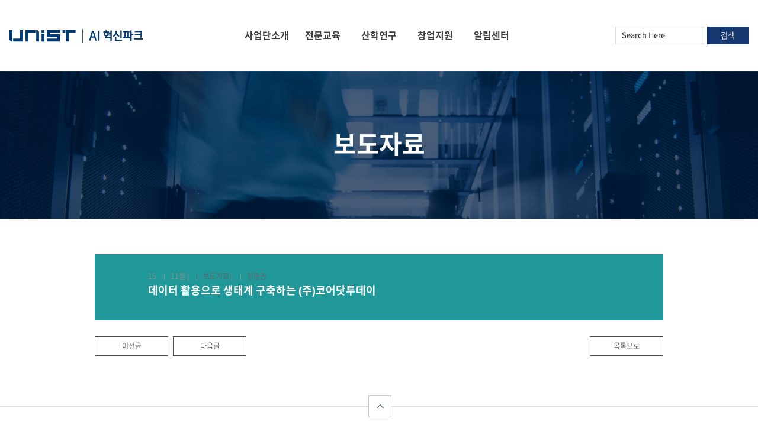

--- FILE ---
content_type: text/html; charset=UTF-8
request_url: https://aipark.unist.ac.kr/%EB%8D%B0%EC%9D%B4%ED%84%B0-%ED%99%9C%EC%9A%A9%EC%9C%BC%EB%A1%9C-%EC%83%9D%ED%83%9C%EA%B3%84-%EA%B5%AC%EC%B6%95%ED%95%98%EB%8A%94-%EC%A3%BC%EC%BD%94%EC%96%B4%EB%8B%B7%ED%88%AC%EB%8D%B0%EC%9D%B4/
body_size: 10978
content:
<!DOCTYPE html>
<html lang="ko-KR">
<head>
	<meta charset="UTF-8"/>
	
				<meta name=viewport content="width=device-width,initial-scale=1,user-scalable=no">
					
						
						<link rel="shortcut icon" type="image/x-icon" href="https://aipark.unist.ac.kr/wp-content/uploads/2021/07/favicon.ico">
			<link rel="apple-touch-icon" href="https://aipark.unist.ac.kr/wp-content/uploads/2021/07/favicon.ico"/>
			
	<link rel="profile" href="http://gmpg.org/xfn/11"/>
			<link rel="pingback" href="https://aipark.unist.ac.kr/xmlrpc.php">
		
	<title>데이터 활용으로 생태계 구축하는 (주)코어닷투데이 &#8211; AI INNOVATION PARK</title>
<meta name='robots' content='max-image-preview:large' />
<link rel='dns-prefetch' href='//dapi.kakao.com' />
<link rel='dns-prefetch' href='//fonts.googleapis.com' />
<link rel='dns-prefetch' href='//s.w.org' />
<link rel="alternate" type="application/rss+xml" title="AI INNOVATION PARK &raquo; 피드" href="https://aipark.unist.ac.kr/feed/" />
<link rel="alternate" type="application/rss+xml" title="AI INNOVATION PARK &raquo; 댓글 피드" href="https://aipark.unist.ac.kr/comments/feed/" />
<link rel="alternate" type="application/rss+xml" title="AI INNOVATION PARK &raquo; 데이터 활용으로 생태계 구축하는 (주)코어닷투데이 댓글 피드" href="https://aipark.unist.ac.kr/%eb%8d%b0%ec%9d%b4%ed%84%b0-%ed%99%9c%ec%9a%a9%ec%9c%bc%eb%a1%9c-%ec%83%9d%ed%83%9c%ea%b3%84-%ea%b5%ac%ec%b6%95%ed%95%98%eb%8a%94-%ec%a3%bc%ec%bd%94%ec%96%b4%eb%8b%b7%ed%88%ac%eb%8d%b0%ec%9d%b4/feed/" />
<script type="text/javascript">
window._wpemojiSettings = {"baseUrl":"https:\/\/s.w.org\/images\/core\/emoji\/13.1.0\/72x72\/","ext":".png","svgUrl":"https:\/\/s.w.org\/images\/core\/emoji\/13.1.0\/svg\/","svgExt":".svg","source":{"concatemoji":"https:\/\/aipark.unist.ac.kr\/wp-includes\/js\/wp-emoji-release.min.js?ver=5.9.2"}};
/*! This file is auto-generated */
!function(e,a,t){var n,r,o,i=a.createElement("canvas"),p=i.getContext&&i.getContext("2d");function s(e,t){var a=String.fromCharCode;p.clearRect(0,0,i.width,i.height),p.fillText(a.apply(this,e),0,0);e=i.toDataURL();return p.clearRect(0,0,i.width,i.height),p.fillText(a.apply(this,t),0,0),e===i.toDataURL()}function c(e){var t=a.createElement("script");t.src=e,t.defer=t.type="text/javascript",a.getElementsByTagName("head")[0].appendChild(t)}for(o=Array("flag","emoji"),t.supports={everything:!0,everythingExceptFlag:!0},r=0;r<o.length;r++)t.supports[o[r]]=function(e){if(!p||!p.fillText)return!1;switch(p.textBaseline="top",p.font="600 32px Arial",e){case"flag":return s([127987,65039,8205,9895,65039],[127987,65039,8203,9895,65039])?!1:!s([55356,56826,55356,56819],[55356,56826,8203,55356,56819])&&!s([55356,57332,56128,56423,56128,56418,56128,56421,56128,56430,56128,56423,56128,56447],[55356,57332,8203,56128,56423,8203,56128,56418,8203,56128,56421,8203,56128,56430,8203,56128,56423,8203,56128,56447]);case"emoji":return!s([10084,65039,8205,55357,56613],[10084,65039,8203,55357,56613])}return!1}(o[r]),t.supports.everything=t.supports.everything&&t.supports[o[r]],"flag"!==o[r]&&(t.supports.everythingExceptFlag=t.supports.everythingExceptFlag&&t.supports[o[r]]);t.supports.everythingExceptFlag=t.supports.everythingExceptFlag&&!t.supports.flag,t.DOMReady=!1,t.readyCallback=function(){t.DOMReady=!0},t.supports.everything||(n=function(){t.readyCallback()},a.addEventListener?(a.addEventListener("DOMContentLoaded",n,!1),e.addEventListener("load",n,!1)):(e.attachEvent("onload",n),a.attachEvent("onreadystatechange",function(){"complete"===a.readyState&&t.readyCallback()})),(n=t.source||{}).concatemoji?c(n.concatemoji):n.wpemoji&&n.twemoji&&(c(n.twemoji),c(n.wpemoji)))}(window,document,window._wpemojiSettings);
</script>
<style type="text/css">
img.wp-smiley,
img.emoji {
	display: inline !important;
	border: none !important;
	box-shadow: none !important;
	height: 1em !important;
	width: 1em !important;
	margin: 0 0.07em !important;
	vertical-align: -0.1em !important;
	background: none !important;
	padding: 0 !important;
}
</style>
	<link rel='stylesheet' id='kimsmap_css-css'  href='https://aipark.unist.ac.kr/wp-content/plugins/korea-map/inc/../css/style.css?ver=0.0.3' type='text/css' media='all' />
<link rel='stylesheet' id='layerslider-css'  href='https://aipark.unist.ac.kr/wp-content/plugins/LayerSlider/assets/static/layerslider/css/layerslider.css?ver=6.11.2' type='text/css' media='all' />
<link rel='stylesheet' id='wp-block-library-css'  href='https://aipark.unist.ac.kr/wp-includes/css/dist/block-library/style.min.css?ver=5.9.2' type='text/css' media='all' />
<style id='global-styles-inline-css' type='text/css'>
body{--wp--preset--color--black: #000000;--wp--preset--color--cyan-bluish-gray: #abb8c3;--wp--preset--color--white: #ffffff;--wp--preset--color--pale-pink: #f78da7;--wp--preset--color--vivid-red: #cf2e2e;--wp--preset--color--luminous-vivid-orange: #ff6900;--wp--preset--color--luminous-vivid-amber: #fcb900;--wp--preset--color--light-green-cyan: #7bdcb5;--wp--preset--color--vivid-green-cyan: #00d084;--wp--preset--color--pale-cyan-blue: #8ed1fc;--wp--preset--color--vivid-cyan-blue: #0693e3;--wp--preset--color--vivid-purple: #9b51e0;--wp--preset--gradient--vivid-cyan-blue-to-vivid-purple: linear-gradient(135deg,rgba(6,147,227,1) 0%,rgb(155,81,224) 100%);--wp--preset--gradient--light-green-cyan-to-vivid-green-cyan: linear-gradient(135deg,rgb(122,220,180) 0%,rgb(0,208,130) 100%);--wp--preset--gradient--luminous-vivid-amber-to-luminous-vivid-orange: linear-gradient(135deg,rgba(252,185,0,1) 0%,rgba(255,105,0,1) 100%);--wp--preset--gradient--luminous-vivid-orange-to-vivid-red: linear-gradient(135deg,rgba(255,105,0,1) 0%,rgb(207,46,46) 100%);--wp--preset--gradient--very-light-gray-to-cyan-bluish-gray: linear-gradient(135deg,rgb(238,238,238) 0%,rgb(169,184,195) 100%);--wp--preset--gradient--cool-to-warm-spectrum: linear-gradient(135deg,rgb(74,234,220) 0%,rgb(151,120,209) 20%,rgb(207,42,186) 40%,rgb(238,44,130) 60%,rgb(251,105,98) 80%,rgb(254,248,76) 100%);--wp--preset--gradient--blush-light-purple: linear-gradient(135deg,rgb(255,206,236) 0%,rgb(152,150,240) 100%);--wp--preset--gradient--blush-bordeaux: linear-gradient(135deg,rgb(254,205,165) 0%,rgb(254,45,45) 50%,rgb(107,0,62) 100%);--wp--preset--gradient--luminous-dusk: linear-gradient(135deg,rgb(255,203,112) 0%,rgb(199,81,192) 50%,rgb(65,88,208) 100%);--wp--preset--gradient--pale-ocean: linear-gradient(135deg,rgb(255,245,203) 0%,rgb(182,227,212) 50%,rgb(51,167,181) 100%);--wp--preset--gradient--electric-grass: linear-gradient(135deg,rgb(202,248,128) 0%,rgb(113,206,126) 100%);--wp--preset--gradient--midnight: linear-gradient(135deg,rgb(2,3,129) 0%,rgb(40,116,252) 100%);--wp--preset--duotone--dark-grayscale: url('#wp-duotone-dark-grayscale');--wp--preset--duotone--grayscale: url('#wp-duotone-grayscale');--wp--preset--duotone--purple-yellow: url('#wp-duotone-purple-yellow');--wp--preset--duotone--blue-red: url('#wp-duotone-blue-red');--wp--preset--duotone--midnight: url('#wp-duotone-midnight');--wp--preset--duotone--magenta-yellow: url('#wp-duotone-magenta-yellow');--wp--preset--duotone--purple-green: url('#wp-duotone-purple-green');--wp--preset--duotone--blue-orange: url('#wp-duotone-blue-orange');--wp--preset--font-size--small: 13px;--wp--preset--font-size--medium: 20px;--wp--preset--font-size--large: 36px;--wp--preset--font-size--x-large: 42px;}.has-black-color{color: var(--wp--preset--color--black) !important;}.has-cyan-bluish-gray-color{color: var(--wp--preset--color--cyan-bluish-gray) !important;}.has-white-color{color: var(--wp--preset--color--white) !important;}.has-pale-pink-color{color: var(--wp--preset--color--pale-pink) !important;}.has-vivid-red-color{color: var(--wp--preset--color--vivid-red) !important;}.has-luminous-vivid-orange-color{color: var(--wp--preset--color--luminous-vivid-orange) !important;}.has-luminous-vivid-amber-color{color: var(--wp--preset--color--luminous-vivid-amber) !important;}.has-light-green-cyan-color{color: var(--wp--preset--color--light-green-cyan) !important;}.has-vivid-green-cyan-color{color: var(--wp--preset--color--vivid-green-cyan) !important;}.has-pale-cyan-blue-color{color: var(--wp--preset--color--pale-cyan-blue) !important;}.has-vivid-cyan-blue-color{color: var(--wp--preset--color--vivid-cyan-blue) !important;}.has-vivid-purple-color{color: var(--wp--preset--color--vivid-purple) !important;}.has-black-background-color{background-color: var(--wp--preset--color--black) !important;}.has-cyan-bluish-gray-background-color{background-color: var(--wp--preset--color--cyan-bluish-gray) !important;}.has-white-background-color{background-color: var(--wp--preset--color--white) !important;}.has-pale-pink-background-color{background-color: var(--wp--preset--color--pale-pink) !important;}.has-vivid-red-background-color{background-color: var(--wp--preset--color--vivid-red) !important;}.has-luminous-vivid-orange-background-color{background-color: var(--wp--preset--color--luminous-vivid-orange) !important;}.has-luminous-vivid-amber-background-color{background-color: var(--wp--preset--color--luminous-vivid-amber) !important;}.has-light-green-cyan-background-color{background-color: var(--wp--preset--color--light-green-cyan) !important;}.has-vivid-green-cyan-background-color{background-color: var(--wp--preset--color--vivid-green-cyan) !important;}.has-pale-cyan-blue-background-color{background-color: var(--wp--preset--color--pale-cyan-blue) !important;}.has-vivid-cyan-blue-background-color{background-color: var(--wp--preset--color--vivid-cyan-blue) !important;}.has-vivid-purple-background-color{background-color: var(--wp--preset--color--vivid-purple) !important;}.has-black-border-color{border-color: var(--wp--preset--color--black) !important;}.has-cyan-bluish-gray-border-color{border-color: var(--wp--preset--color--cyan-bluish-gray) !important;}.has-white-border-color{border-color: var(--wp--preset--color--white) !important;}.has-pale-pink-border-color{border-color: var(--wp--preset--color--pale-pink) !important;}.has-vivid-red-border-color{border-color: var(--wp--preset--color--vivid-red) !important;}.has-luminous-vivid-orange-border-color{border-color: var(--wp--preset--color--luminous-vivid-orange) !important;}.has-luminous-vivid-amber-border-color{border-color: var(--wp--preset--color--luminous-vivid-amber) !important;}.has-light-green-cyan-border-color{border-color: var(--wp--preset--color--light-green-cyan) !important;}.has-vivid-green-cyan-border-color{border-color: var(--wp--preset--color--vivid-green-cyan) !important;}.has-pale-cyan-blue-border-color{border-color: var(--wp--preset--color--pale-cyan-blue) !important;}.has-vivid-cyan-blue-border-color{border-color: var(--wp--preset--color--vivid-cyan-blue) !important;}.has-vivid-purple-border-color{border-color: var(--wp--preset--color--vivid-purple) !important;}.has-vivid-cyan-blue-to-vivid-purple-gradient-background{background: var(--wp--preset--gradient--vivid-cyan-blue-to-vivid-purple) !important;}.has-light-green-cyan-to-vivid-green-cyan-gradient-background{background: var(--wp--preset--gradient--light-green-cyan-to-vivid-green-cyan) !important;}.has-luminous-vivid-amber-to-luminous-vivid-orange-gradient-background{background: var(--wp--preset--gradient--luminous-vivid-amber-to-luminous-vivid-orange) !important;}.has-luminous-vivid-orange-to-vivid-red-gradient-background{background: var(--wp--preset--gradient--luminous-vivid-orange-to-vivid-red) !important;}.has-very-light-gray-to-cyan-bluish-gray-gradient-background{background: var(--wp--preset--gradient--very-light-gray-to-cyan-bluish-gray) !important;}.has-cool-to-warm-spectrum-gradient-background{background: var(--wp--preset--gradient--cool-to-warm-spectrum) !important;}.has-blush-light-purple-gradient-background{background: var(--wp--preset--gradient--blush-light-purple) !important;}.has-blush-bordeaux-gradient-background{background: var(--wp--preset--gradient--blush-bordeaux) !important;}.has-luminous-dusk-gradient-background{background: var(--wp--preset--gradient--luminous-dusk) !important;}.has-pale-ocean-gradient-background{background: var(--wp--preset--gradient--pale-ocean) !important;}.has-electric-grass-gradient-background{background: var(--wp--preset--gradient--electric-grass) !important;}.has-midnight-gradient-background{background: var(--wp--preset--gradient--midnight) !important;}.has-small-font-size{font-size: var(--wp--preset--font-size--small) !important;}.has-medium-font-size{font-size: var(--wp--preset--font-size--medium) !important;}.has-large-font-size{font-size: var(--wp--preset--font-size--large) !important;}.has-x-large-font-size{font-size: var(--wp--preset--font-size--x-large) !important;}
</style>
<link rel='stylesheet' id='contact-form-7-css'  href='https://aipark.unist.ac.kr/wp-content/plugins/contact-form-7/includes/css/styles.css?ver=5.4.2' type='text/css' media='all' />
<link rel='stylesheet' id='mediaelement-css'  href='https://aipark.unist.ac.kr/wp-includes/js/mediaelement/mediaelementplayer-legacy.min.css?ver=4.2.16' type='text/css' media='all' />
<link rel='stylesheet' id='wp-mediaelement-css'  href='https://aipark.unist.ac.kr/wp-includes/js/mediaelement/wp-mediaelement.min.css?ver=5.9.2' type='text/css' media='all' />
<link rel='stylesheet' id='river-default-style-css'  href='https://aipark.unist.ac.kr/wp-content/themes/river/style.css?ver=5.9.2' type='text/css' media='all' />
<link rel='stylesheet' id='river-font-awesome-css'  href='https://aipark.unist.ac.kr/wp-content/themes/river/css/font-awesome/css/font-awesome.min.css?ver=5.9.2' type='text/css' media='all' />
<link rel='stylesheet' id='river-stylesheet-css'  href='https://aipark.unist.ac.kr/wp-content/themes/river/css/stylesheet.min.css?ver=5.9.2' type='text/css' media='all' />
<link rel='stylesheet' id='river-style-dynamic-css'  href='https://aipark.unist.ac.kr/wp-content/themes/river/css/style_dynamic_callback.php?ver=5.9.2' type='text/css' media='all' />
<link rel='stylesheet' id='river-responsive-css'  href='https://aipark.unist.ac.kr/wp-content/themes/river/css/responsive.min.css?ver=5.9.2' type='text/css' media='all' />
<link rel='stylesheet' id='river-style-dynamic-responsive-css'  href='https://aipark.unist.ac.kr/wp-content/themes/river/css/style_dynamic_responsive_callback.php?ver=5.9.2' type='text/css' media='all' />
<link rel='stylesheet' id='js_composer_front-css'  href='https://aipark.unist.ac.kr/wp-content/plugins/js_composer/assets/css/js_composer.min.css?ver=6.4.2' type='text/css' media='all' />
<link rel='stylesheet' id='river-google-fonts-css'  href='https://fonts.googleapis.com/css?family=Oswald%3A200%2C300%2C300i%2C400%2C400i%2C700%7COpen+Sans%3A200%2C300%2C300i%2C400%2C400i%2C700&#038;subset=latin%2Clatin-ext&#038;ver=1.0.0' type='text/css' media='all' />
<link rel='stylesheet' id='wp-featherlight-css'  href='https://aipark.unist.ac.kr/wp-content/plugins/wp-featherlight/css/wp-featherlight.min.css?ver=1.3.4' type='text/css' media='all' />
<script type='text/javascript' src='https://aipark.unist.ac.kr/wp-includes/js/jquery/jquery.min.js?ver=3.6.0' id='jquery-core-js'></script>
<script type='text/javascript' src='https://aipark.unist.ac.kr/wp-includes/js/jquery/jquery-migrate.min.js?ver=3.3.2' id='jquery-migrate-js'></script>
<script type='text/javascript' id='layerslider-utils-js-extra'>
/* <![CDATA[ */
var LS_Meta = {"v":"6.11.2","fixGSAP":"1"};
/* ]]> */
</script>
<script type='text/javascript' src='https://aipark.unist.ac.kr/wp-content/plugins/LayerSlider/assets/static/layerslider/js/layerslider.utils.js?ver=6.11.2' id='layerslider-utils-js'></script>
<script type='text/javascript' src='https://aipark.unist.ac.kr/wp-content/plugins/LayerSlider/assets/static/layerslider/js/layerslider.kreaturamedia.jquery.js?ver=6.11.2' id='layerslider-js'></script>
<script type='text/javascript' src='https://aipark.unist.ac.kr/wp-content/plugins/LayerSlider/assets/static/layerslider/js/layerslider.transitions.js?ver=6.11.2' id='layerslider-transitions-js'></script>
<meta name="generator" content="Powered by LayerSlider 6.11.2 - Multi-Purpose, Responsive, Parallax, Mobile-Friendly Slider Plugin for WordPress." />
<!-- LayerSlider updates and docs at: https://layerslider.kreaturamedia.com -->
<link rel="https://api.w.org/" href="https://aipark.unist.ac.kr/wp-json/" /><link rel="alternate" type="application/json" href="https://aipark.unist.ac.kr/wp-json/wp/v2/posts/1133" /><link rel="EditURI" type="application/rsd+xml" title="RSD" href="https://aipark.unist.ac.kr/xmlrpc.php?rsd" />
<link rel="wlwmanifest" type="application/wlwmanifest+xml" href="https://aipark.unist.ac.kr/wp-includes/wlwmanifest.xml" /> 
<meta name="generator" content="WordPress 5.9.2" />
<link rel="canonical" href="https://aipark.unist.ac.kr/%eb%8d%b0%ec%9d%b4%ed%84%b0-%ed%99%9c%ec%9a%a9%ec%9c%bc%eb%a1%9c-%ec%83%9d%ed%83%9c%ea%b3%84-%ea%b5%ac%ec%b6%95%ed%95%98%eb%8a%94-%ec%a3%bc%ec%bd%94%ec%96%b4%eb%8b%b7%ed%88%ac%eb%8d%b0%ec%9d%b4/" />
<link rel='shortlink' href='https://aipark.unist.ac.kr/?p=1133' />
<link rel="alternate" type="application/json+oembed" href="https://aipark.unist.ac.kr/wp-json/oembed/1.0/embed?url=https%3A%2F%2Faipark.unist.ac.kr%2F%25eb%258d%25b0%25ec%259d%25b4%25ed%2584%25b0-%25ed%2599%259c%25ec%259a%25a9%25ec%259c%25bc%25eb%25a1%259c-%25ec%2583%259d%25ed%2583%259c%25ea%25b3%2584-%25ea%25b5%25ac%25ec%25b6%2595%25ed%2595%2598%25eb%258a%2594-%25ec%25a3%25bc%25ec%25bd%2594%25ec%2596%25b4%25eb%258b%25b7%25ed%2588%25ac%25eb%258d%25b0%25ec%259d%25b4%2F" />
<link rel="alternate" type="text/xml+oembed" href="https://aipark.unist.ac.kr/wp-json/oembed/1.0/embed?url=https%3A%2F%2Faipark.unist.ac.kr%2F%25eb%258d%25b0%25ec%259d%25b4%25ed%2584%25b0-%25ed%2599%259c%25ec%259a%25a9%25ec%259c%25bc%25eb%25a1%259c-%25ec%2583%259d%25ed%2583%259c%25ea%25b3%2584-%25ea%25b5%25ac%25ec%25b6%2595%25ed%2595%2598%25eb%258a%2594-%25ec%25a3%25bc%25ec%25bd%2594%25ec%2596%25b4%25eb%258b%25b7%25ed%2588%25ac%25eb%258d%25b0%25ec%259d%25b4%2F&#038;format=xml" />
<meta name="generator" content="Powered by WPBakery Page Builder - drag and drop page builder for WordPress."/>
<noscript><style> .wpb_animate_when_almost_visible { opacity: 1; }</style></noscript>
	<!-- Add CSS -->
	<link rel="stylesheet" href="https://aipark.unist.ac.kr/wp-content/themes/river/css/unist_ai.css" type="text/css" media="all" />
</head>
<body class="post-template-default single single-post postid-1133 single-format-link river-core-1.0.5 wp-featherlight-captions river-theme-ver-2.3  mac wpb-js-composer js-comp-ver-6.4.2 vc_responsive">
			<div class="wrapper">
	<div class="wrapper_inner">
				
		<header class="page_header ">
	<div class="header_inner clearfix">
		
				<div class="header_bottom clearfix">
						<div class="container">
				<div class="container_inner clearfix">
										<div class="header_inner_left">
													<div class="mobile_menu_button"><span><i class="icon-reorder"></i></span></div>
												<div class="logo_wrapper">
							<div class="logo">
								<a href="https://aipark.unist.ac.kr/">
									<img src="https://aipark.unist.ac.kr/wp-content/uploads/2021/08/logo-new.png" alt="Logo"/>
								</a>
							</div>
						</div>
					</div>
											<div class="header_inner_right">
							
<div class="side_menu_button_wrapper right">
	<div class="side_menu_button">
			</div>
</div>						</div>
										<nav class="main_menu drop_down ">
						<ul id="menu-global" class=""><li id="nav-menu-item-25" class="menu-item menu-item-type-post_type menu-item-object-page menu-item-has-children  has_sub narrow"><a href="https://aipark.unist.ac.kr/%ec%82%ac%ec%97%85%ea%b0%9c%ec%9a%94/" class=""><i class="menu_icon blank"></i><span>사업단소개</span></a>
<div class="second"><div class="inner"><ul>
	<li id="nav-menu-item-861" class="menu-item menu-item-type-post_type menu-item-object-page "><a href="https://aipark.unist.ac.kr/%ec%9d%b8%ec%82%ac%eb%a7%90/" class=""><i class="menu_icon blank"></i><span>인사말</span></a></li>
	<li id="nav-menu-item-880" class="menu-item menu-item-type-post_type menu-item-object-page "><a href="https://aipark.unist.ac.kr/%eb%b9%84%ec%a0%84%ea%b3%bc%ec%97%ad%ed%95%a0/" class=""><i class="menu_icon blank"></i><span>비전과 역할</span></a></li>
	<li id="nav-menu-item-23" class="menu-item menu-item-type-post_type menu-item-object-page "><a href="https://aipark.unist.ac.kr/%ec%82%ac%ec%97%85%ec%a1%b0%ec%a7%81/" class=""><i class="menu_icon blank"></i><span>조직</span></a></li>
	<li id="nav-menu-item-26" class="menu-item menu-item-type-post_type menu-item-object-page "><a href="https://aipark.unist.ac.kr/%ec%98%a4%ec%8b%9c%eb%8a%94%ea%b8%b8/" class=""><i class="menu_icon blank"></i><span>오시는길</span></a></li>
</ul></div></div>
</li>
<li id="nav-menu-item-43" class="menu-item menu-item-type-post_type menu-item-object-page menu-item-has-children  has_sub narrow"><a href="https://aipark.unist.ac.kr/novatus/" class=""><i class="menu_icon blank"></i><span>전문교육</span></a>
<div class="second"><div class="inner"><ul>
	<li id="nav-menu-item-44" class="menu-item menu-item-type-post_type menu-item-object-page "><a href="https://aipark.unist.ac.kr/novatus/" class=""><i class="menu_icon blank"></i><span>노바투스 아카데미아</span></a></li>
	<li id="nav-menu-item-223" class="menu-item menu-item-type-post_type menu-item-object-page "><a href="https://aipark.unist.ac.kr/%ec%9d%91%ec%9a%a9%ea%b5%90%ea%b3%bc/" class=""><i class="menu_icon blank"></i><span>AI 교과목개발</span></a></li>
	<li id="nav-menu-item-40" class="menu-item menu-item-type-post_type menu-item-object-page "><a href="https://aipark.unist.ac.kr/ai-cp/" class=""><i class="menu_icon blank"></i><span>AI 챌린져 프로그램</span></a></li>
</ul></div></div>
</li>
<li id="nav-menu-item-839" class="menu-item menu-item-type-post_type menu-item-object-page menu-item-has-children  has_sub narrow"><a href="https://aipark.unist.ac.kr/aix/" class=""><i class="menu_icon blank"></i><span>산학연구</span></a>
<div class="second"><div class="inner"><ul>
	<li id="nav-menu-item-42" class="menu-item menu-item-type-post_type menu-item-object-page "><a href="https://aipark.unist.ac.kr/aix/" class=""><i class="menu_icon blank"></i><span>AI+X 공동연구</span></a></li>
	<li id="nav-menu-item-41" class="menu-item menu-item-type-post_type menu-item-object-page "><a href="https://aipark.unist.ac.kr/%ec%9d%91%ec%9a%a9%ea%b8%b0%eb%b0%98%ec%97%b0%ea%b5%ac/" class=""><i class="menu_icon blank"></i><span>AI 응용연구</span></a></li>
</ul></div></div>
</li>
<li id="nav-menu-item-966" class="menu-item menu-item-type-post_type menu-item-object-page menu-item-has-children  has_sub narrow"><a href="https://aipark.unist.ac.kr/%ec%9e%85%ec%a3%bc%ec%95%88%eb%82%b4/" class=""><i class="menu_icon blank"></i><span>창업지원</span></a>
<div class="second"><div class="inner"><ul>
	<li id="nav-menu-item-58" class="menu-item menu-item-type-post_type menu-item-object-page "><a href="https://aipark.unist.ac.kr/%ec%9e%85%ec%a3%bc%ec%95%88%eb%82%b4/" class=""><i class="menu_icon blank"></i><span>입주기업 유치</span></a></li>
	<li id="nav-menu-item-56" class="menu-item menu-item-type-post_type menu-item-object-page "><a href="https://aipark.unist.ac.kr/%ec%9e%85%ec%a3%bc%ea%b8%b0%ec%97%85%ec%86%8c%ea%b0%9c/" class=""><i class="menu_icon blank"></i><span>입주기업 소개</span></a></li>
	<li id="nav-menu-item-856" class="menu-item menu-item-type-post_type menu-item-object-page "><a href="https://aipark.unist.ac.kr/%ea%b3%b5%ea%b0%84%ec%9d%b4%ec%9a%a9/" class=""><i class="menu_icon blank"></i><span>공간이용</span></a></li>
</ul></div></div>
</li>
<li id="nav-menu-item-73" class="menu-item menu-item-type-post_type menu-item-object-page menu-item-has-children  has_sub narrow"><a href="https://aipark.unist.ac.kr/notice/" class=""><i class="menu_icon blank"></i><span>알림센터</span></a>
<div class="second"><div class="inner"><ul>
	<li id="nav-menu-item-76" class="menu-item menu-item-type-post_type menu-item-object-page "><a href="https://aipark.unist.ac.kr/notice/" class=""><i class="menu_icon blank"></i><span>공지사항</span></a></li>
	<li id="nav-menu-item-27" class="menu-item menu-item-type-post_type menu-item-object-page "><a href="https://aipark.unist.ac.kr/promotion/" class=""><i class="menu_icon blank"></i><span>보도자료</span></a></li>
	<li id="nav-menu-item-72" class="menu-item menu-item-type-post_type menu-item-object-page "><a href="https://aipark.unist.ac.kr/ai-related-sites/" class=""><i class="menu_icon blank"></i><span>AI 관련사이트</span></a></li>
	<li id="nav-menu-item-71" class="menu-item menu-item-type-post_type menu-item-object-page "><a href="https://aipark.unist.ac.kr/faq/" class=""><i class="menu_icon blank"></i><span>FAQ</span></a></li>
</ul></div></div>
</li>
</ul>					</nav>
										<nav class="mobile_menu">
						<ul id="menu-global-1" class=""><li id="mobile-menu-item-25" class="menu-item menu-item-type-post_type menu-item-object-page menu-item-has-children  has_sub"><a href="https://aipark.unist.ac.kr/%ec%82%ac%ec%97%85%ea%b0%9c%ec%9a%94/" class=""><span>사업단소개</span><span class="mobile_arrow"><i class="icon-angle-right"></i><i class="icon-angle-down"></i></span></a>
<ul class="sub_menu">
	<li id="mobile-menu-item-861" class="menu-item menu-item-type-post_type menu-item-object-page "><a href="https://aipark.unist.ac.kr/%ec%9d%b8%ec%82%ac%eb%a7%90/" class=""><span>인사말</span><span class="mobile_arrow"><i class="icon-angle-right"></i><i class="icon-angle-down"></i></span></a></li>
	<li id="mobile-menu-item-880" class="menu-item menu-item-type-post_type menu-item-object-page "><a href="https://aipark.unist.ac.kr/%eb%b9%84%ec%a0%84%ea%b3%bc%ec%97%ad%ed%95%a0/" class=""><span>비전과 역할</span><span class="mobile_arrow"><i class="icon-angle-right"></i><i class="icon-angle-down"></i></span></a></li>
	<li id="mobile-menu-item-23" class="menu-item menu-item-type-post_type menu-item-object-page "><a href="https://aipark.unist.ac.kr/%ec%82%ac%ec%97%85%ec%a1%b0%ec%a7%81/" class=""><span>조직</span><span class="mobile_arrow"><i class="icon-angle-right"></i><i class="icon-angle-down"></i></span></a></li>
	<li id="mobile-menu-item-26" class="menu-item menu-item-type-post_type menu-item-object-page "><a href="https://aipark.unist.ac.kr/%ec%98%a4%ec%8b%9c%eb%8a%94%ea%b8%b8/" class=""><span>오시는길</span><span class="mobile_arrow"><i class="icon-angle-right"></i><i class="icon-angle-down"></i></span></a></li>
</ul>
</li>
<li id="mobile-menu-item-43" class="menu-item menu-item-type-post_type menu-item-object-page menu-item-has-children  has_sub"><a href="https://aipark.unist.ac.kr/novatus/" class=""><span>전문교육</span><span class="mobile_arrow"><i class="icon-angle-right"></i><i class="icon-angle-down"></i></span></a>
<ul class="sub_menu">
	<li id="mobile-menu-item-44" class="menu-item menu-item-type-post_type menu-item-object-page "><a href="https://aipark.unist.ac.kr/novatus/" class=""><span>노바투스 아카데미아</span><span class="mobile_arrow"><i class="icon-angle-right"></i><i class="icon-angle-down"></i></span></a></li>
	<li id="mobile-menu-item-223" class="menu-item menu-item-type-post_type menu-item-object-page "><a href="https://aipark.unist.ac.kr/%ec%9d%91%ec%9a%a9%ea%b5%90%ea%b3%bc/" class=""><span>AI 교과목개발</span><span class="mobile_arrow"><i class="icon-angle-right"></i><i class="icon-angle-down"></i></span></a></li>
	<li id="mobile-menu-item-40" class="menu-item menu-item-type-post_type menu-item-object-page "><a href="https://aipark.unist.ac.kr/ai-cp/" class=""><span>AI 챌린져 프로그램</span><span class="mobile_arrow"><i class="icon-angle-right"></i><i class="icon-angle-down"></i></span></a></li>
</ul>
</li>
<li id="mobile-menu-item-839" class="menu-item menu-item-type-post_type menu-item-object-page menu-item-has-children  has_sub"><a href="https://aipark.unist.ac.kr/aix/" class=""><span>산학연구</span><span class="mobile_arrow"><i class="icon-angle-right"></i><i class="icon-angle-down"></i></span></a>
<ul class="sub_menu">
	<li id="mobile-menu-item-42" class="menu-item menu-item-type-post_type menu-item-object-page "><a href="https://aipark.unist.ac.kr/aix/" class=""><span>AI+X 공동연구</span><span class="mobile_arrow"><i class="icon-angle-right"></i><i class="icon-angle-down"></i></span></a></li>
	<li id="mobile-menu-item-41" class="menu-item menu-item-type-post_type menu-item-object-page "><a href="https://aipark.unist.ac.kr/%ec%9d%91%ec%9a%a9%ea%b8%b0%eb%b0%98%ec%97%b0%ea%b5%ac/" class=""><span>AI 응용연구</span><span class="mobile_arrow"><i class="icon-angle-right"></i><i class="icon-angle-down"></i></span></a></li>
</ul>
</li>
<li id="mobile-menu-item-966" class="menu-item menu-item-type-post_type menu-item-object-page menu-item-has-children  has_sub"><a href="https://aipark.unist.ac.kr/%ec%9e%85%ec%a3%bc%ec%95%88%eb%82%b4/" class=""><span>창업지원</span><span class="mobile_arrow"><i class="icon-angle-right"></i><i class="icon-angle-down"></i></span></a>
<ul class="sub_menu">
	<li id="mobile-menu-item-58" class="menu-item menu-item-type-post_type menu-item-object-page "><a href="https://aipark.unist.ac.kr/%ec%9e%85%ec%a3%bc%ec%95%88%eb%82%b4/" class=""><span>입주기업 유치</span><span class="mobile_arrow"><i class="icon-angle-right"></i><i class="icon-angle-down"></i></span></a></li>
	<li id="mobile-menu-item-56" class="menu-item menu-item-type-post_type menu-item-object-page "><a href="https://aipark.unist.ac.kr/%ec%9e%85%ec%a3%bc%ea%b8%b0%ec%97%85%ec%86%8c%ea%b0%9c/" class=""><span>입주기업 소개</span><span class="mobile_arrow"><i class="icon-angle-right"></i><i class="icon-angle-down"></i></span></a></li>
	<li id="mobile-menu-item-856" class="menu-item menu-item-type-post_type menu-item-object-page "><a href="https://aipark.unist.ac.kr/%ea%b3%b5%ea%b0%84%ec%9d%b4%ec%9a%a9/" class=""><span>공간이용</span><span class="mobile_arrow"><i class="icon-angle-right"></i><i class="icon-angle-down"></i></span></a></li>
</ul>
</li>
<li id="mobile-menu-item-73" class="menu-item menu-item-type-post_type menu-item-object-page menu-item-has-children  has_sub"><a href="https://aipark.unist.ac.kr/notice/" class=""><span>알림센터</span><span class="mobile_arrow"><i class="icon-angle-right"></i><i class="icon-angle-down"></i></span></a>
<ul class="sub_menu">
	<li id="mobile-menu-item-76" class="menu-item menu-item-type-post_type menu-item-object-page "><a href="https://aipark.unist.ac.kr/notice/" class=""><span>공지사항</span><span class="mobile_arrow"><i class="icon-angle-right"></i><i class="icon-angle-down"></i></span></a></li>
	<li id="mobile-menu-item-27" class="menu-item menu-item-type-post_type menu-item-object-page "><a href="https://aipark.unist.ac.kr/promotion/" class=""><span>보도자료</span><span class="mobile_arrow"><i class="icon-angle-right"></i><i class="icon-angle-down"></i></span></a></li>
	<li id="mobile-menu-item-72" class="menu-item menu-item-type-post_type menu-item-object-page "><a href="https://aipark.unist.ac.kr/ai-related-sites/" class=""><span>AI 관련사이트</span><span class="mobile_arrow"><i class="icon-angle-right"></i><i class="icon-angle-down"></i></span></a></li>
	<li id="mobile-menu-item-71" class="menu-item menu-item-type-post_type menu-item-object-page "><a href="https://aipark.unist.ac.kr/faq/" class=""><span>FAQ</span><span class="mobile_arrow"><i class="icon-angle-right"></i><i class="icon-angle-down"></i></span></a></li>
</ul>
</li>
</ul>					</nav>

					<!-- 상단 우측 추가 : 검색, 안내카탈로그 버튼 -->
					<div class="header_btns">
						<form role="search" method="get" id="searchform" class="searchform" action="https://aipark.unist.ac.kr/">
							<div>
								<label class="screen-reader-text" for="s">검색어:</label>
								<input type="text" value="" name="s" id="s" placeholder="Search Here" class="placeholder">
								<input type="submit" id="searchsubmit" value="검색">
							</div>
						</form>
						<button type="button">검색</button><a href="https://aipark.unist.ac.kr/wp-content/uploads/2021/07/AI-Innovation-Park-Guide.pdf" target="_blank">안내 카탈로그</a>
					</div>
					<!-- //상단 우측 추가 : 검색, 안내카탈로그 버튼 -->
					
									</div>
			</div>
				</div>
	</div>
</header>		<!-- 	<a id='back_to_top' href='#'>
		<span class="icon-stack">
			<i class="icon-chevron-up " style=""></i>
		</span>
	</a>
 -->
		<div class="content">
							<div class="content_inner">

		<div class='title standard has_background' style='background-image:url(https://aipark.unist.ac.kr/wp-content/uploads/2021/06/top_01.jpg);height:292px;'>
			<div class='title_holder'>
				<div class='container'>
					<div class='container_inner clearfix'>
						<h1>보도자료</h1>
					</div>
				</div>
			</div>
		</div>
	<!--
		<div class="title standard" >
							<div class="title_holder">
				<div class="container">
					<div class="container_inner clearfix">
																				<h1 >Blog</h1>
							<span class="separator small"></span>
											</div>
				</div>
			</div>
			</div>
		-->

	<div class="container">
		<div class="container_inner">		
	
					<div class="blog_holder blog_single">
					<article id="post-1133" class="post-1133 post type-post status-publish format-link has-post-thumbnail hentry category-promotion post_format-post-format-link">
			<div class="post_text">
				<div class="post_text_holder">
					<i class="link_mark icon-link pull-left"></i>
					<div class="post_description">
						<span class="post_infos">
							<span class="date">15</span> <span class="month">11월</span> | 							<a href="https://aipark.unist.ac.kr/category/promotion/" rel="category tag">보도자료</a> | 							<a class="post_author" href="https://aipark.unist.ac.kr/author/jmjeong7/">정종민</a>
						</span>
					</div>
					<div class="post_title">
						<p><a href="http://unistwebzine.com/data_ko/no41/sub/sub2_06.html" title="데이터 활용으로 생태계 구축하는 (주)코어닷투데이">데이터 활용으로 생태계 구축하는 (주)코어닷투데이</a></p>
					</div>
				</div>
				
			</div>
		</article>
<!--
				
</article>
<div class="blog_social_and_comments">
			<div class="comment_number_holder">
			<p>No Comment</p>
		</div>
		<div class="blog_single_social">
					<span class="blog_like">
				 <a href="#" class="qode-like" id="qode-like-1133" title="Like this"><i class="icon-heart icon-large"></i><span class="qode-like-count">0</span></a>			</span>
					</div>
</div>

-->			
			<nav class="blog_pagination">
				<div class="left"> 
				<!-- <a href="#" class="prev">prev</a> -->
				<a href="https://aipark.unist.ac.kr/%ec%a3%bc%ec%9d%b8%ed%84%b0%ec%97%91%ec%8a%a4-2021%ec%8a%a4%eb%a7%88%ed%8a%b8%ed%8c%a9%ed%86%a0%eb%a6%ac-%ec%96%b4%ec%9b%8c%eb%93%9c-%ec%88%98%ec%83%81/" rel="prev"><span class="prev">이전글</span></a>				<!-- <a href="#" class="next">next</a> -->
				<a href="https://aipark.unist.ac.kr/unist-%ec%b0%bd%ec%97%85%ea%b8%b0%ec%97%85-%e3%88%9c%ec%bd%94%ec%96%b4%eb%8b%b7%ed%88%ac%eb%8d%b0%ec%9d%b4-%ec%9d%b8%ea%b3%b5%ec%a7%80%eb%8a%a5ai-%ec%98%88%ec%88%a0-%ec%a0%84%ec%8b%9c%ed%9a%8c/" rel="next"><span class="next">다음글</span></a>
				</div> 
				<div class="right">

					<a href='/promotion/page/0/?keyword=&target=' class='list'>목록으로</a>
				</div>
			</nav>
			
				</div>
	</div>
</div>


				<div class="content_bottom" >
					</div>
				</div>
</div>
	<footer>
						<div class="footer_bottom_holder">
			<div class="footer_bottom">
				<div class="textwidget custom-html-widget"><p class="copy"> © 2021 UNIST All Rights Reserved<span>I</span>울산광역시 남구 테크노산업로 55번길 10 UNIST관 AI Innovation Park<span>I</span>문의: <a href="mailto:ai-park@unist.ac.kr;" target="_blank" rel="noopener">ai-park@unist.ac.kr</a></p></div><div class="menu-network-site-container"><ul id="menu-network-site" class="menu"><li id="menu-item-91" class="nw_site menu-item menu-item-type-custom menu-item-object-custom menu-item-has-children menu-item-91"><a href="/">관련사이트</a>
<ul class="sub-menu">
	<li id="menu-item-92" class="menu-item menu-item-type-custom menu-item-object-custom menu-item-92"><a title="새창" target="_blank" rel="noopener" href="https://unist-kor.unist.ac.kr/">UNIST 홈페이지</a></li>
	<li id="menu-item-593" class="menu-item menu-item-type-custom menu-item-object-custom menu-item-593"><a title="새창" target="_blank" rel="noopener" href="https://unist-kor.unist.ac.kr/academics/">UNIST 학과소개</a></li>
</ul>
</li>
</ul></div>			</div>
		</div>
		
		<!-- header.php -> footer.php 로 이동 -->
			<a id='back_to_top' href='#'>
		<span class="icon-stack">
			<i class="icon-chevron-up " style=""></i>
		</span>
	</a>
	</footer>
</div>
</div>
<script type='text/javascript' src='//dapi.kakao.com/v2/maps/sdk.js?appkey=da0919eb43321b769332aa9c2f624aee&#038;libraries=services&#038;ver=1.0' id='kakomapssdk-js'></script>
<script type='text/javascript' src='https://aipark.unist.ac.kr/wp-content/plugins/korea-map/inc/../js/kimsmap.js?ver=0.0.7' id='kimsmap_js-js'></script>
<script type='text/javascript' src='https://aipark.unist.ac.kr/wp-includes/js/dist/vendor/regenerator-runtime.min.js?ver=0.13.9' id='regenerator-runtime-js'></script>
<script type='text/javascript' src='https://aipark.unist.ac.kr/wp-includes/js/dist/vendor/wp-polyfill.min.js?ver=3.15.0' id='wp-polyfill-js'></script>
<script type='text/javascript' id='contact-form-7-js-extra'>
/* <![CDATA[ */
var wpcf7 = {"api":{"root":"https:\/\/aipark.unist.ac.kr\/wp-json\/","namespace":"contact-form-7\/v1"}};
/* ]]> */
</script>
<script type='text/javascript' src='https://aipark.unist.ac.kr/wp-content/plugins/contact-form-7/includes/js/index.js?ver=5.4.2' id='contact-form-7-js'></script>
<script type='text/javascript' src='https://aipark.unist.ac.kr/wp-includes/js/jquery/ui/core.min.js?ver=1.13.1' id='jquery-ui-core-js'></script>
<script type='text/javascript' src='https://aipark.unist.ac.kr/wp-includes/js/jquery/ui/mouse.min.js?ver=1.13.1' id='jquery-ui-mouse-js'></script>
<script type='text/javascript' src='https://aipark.unist.ac.kr/wp-includes/js/jquery/ui/draggable.min.js?ver=1.13.1' id='jquery-ui-draggable-js'></script>
<script type='text/javascript' src='https://aipark.unist.ac.kr/wp-includes/js/jquery/ui/droppable.min.js?ver=1.13.1' id='jquery-ui-droppable-js'></script>
<script type='text/javascript' src='https://aipark.unist.ac.kr/wp-includes/js/jquery/ui/resizable.min.js?ver=1.13.1' id='jquery-ui-resizable-js'></script>
<script type='text/javascript' src='https://aipark.unist.ac.kr/wp-includes/js/jquery/ui/selectable.min.js?ver=1.13.1' id='jquery-ui-selectable-js'></script>
<script type='text/javascript' src='https://aipark.unist.ac.kr/wp-includes/js/jquery/ui/sortable.min.js?ver=1.13.1' id='jquery-ui-sortable-js'></script>
<script type='text/javascript' src='https://aipark.unist.ac.kr/wp-includes/js/jquery/ui/accordion.min.js?ver=1.13.1' id='jquery-ui-accordion-js'></script>
<script type='text/javascript' src='https://aipark.unist.ac.kr/wp-includes/js/jquery/ui/menu.min.js?ver=1.13.1' id='jquery-ui-menu-js'></script>
<script type='text/javascript' src='https://aipark.unist.ac.kr/wp-includes/js/dist/dom-ready.min.js?ver=ecda74de0221e1c2ce5c57cbb5af09d5' id='wp-dom-ready-js'></script>
<script type='text/javascript' src='https://aipark.unist.ac.kr/wp-includes/js/dist/hooks.min.js?ver=1e58c8c5a32b2e97491080c5b10dc71c' id='wp-hooks-js'></script>
<script type='text/javascript' src='https://aipark.unist.ac.kr/wp-includes/js/dist/i18n.min.js?ver=30fcecb428a0e8383d3776bcdd3a7834' id='wp-i18n-js'></script>
<script type='text/javascript' id='wp-i18n-js-after'>
wp.i18n.setLocaleData( { 'text direction\u0004ltr': [ 'ltr' ] } );
</script>
<script type='text/javascript' id='wp-a11y-js-translations'>
( function( domain, translations ) {
	var localeData = translations.locale_data[ domain ] || translations.locale_data.messages;
	localeData[""].domain = domain;
	wp.i18n.setLocaleData( localeData, domain );
} )( "default", {"translation-revision-date":"2022-04-02 01:11:00+0000","generator":"GlotPress\/3.0.0-rc.2","domain":"messages","locale_data":{"messages":{"":{"domain":"messages","plural-forms":"nplurals=1; plural=0;","lang":"ko_KR"},"Notifications":["\uc54c\ub9bc"]}},"comment":{"reference":"wp-includes\/js\/dist\/a11y.js"}} );
</script>
<script type='text/javascript' src='https://aipark.unist.ac.kr/wp-includes/js/dist/a11y.min.js?ver=68e470cf840f69530e9db3be229ad4b6' id='wp-a11y-js'></script>
<script type='text/javascript' id='jquery-ui-autocomplete-js-extra'>
/* <![CDATA[ */
var uiAutocompleteL10n = {"noResults":"\uacb0\uacfc \uc5c6\uc74c.","oneResult":"1\uac1c\uc758 \uacb0\uacfc \ucc3e\uc74c. \uc704\uc544\ub798\ub85c \uc774\ub3d9\ud558\ub824\uba74 \ud654\uc0b4\ud45c \ud0a4\ub97c \uc0ac\uc6a9\ud558\uc138\uc694.","manyResults":"%d \uacb0\uacfc \ucc3e\uc74c. \uc704 \uc544\ub798\ub85c \uc774\ub3d9\ud558\ub824\uba74 \ud654\uc0b4\ud45c \ud0a4\ub97c \uc0ac\uc6a9\ud558\uc138\uc694.","itemSelected":"\uc544\uc774\ud15c \uc120\ud0dd\ub428."};
/* ]]> */
</script>
<script type='text/javascript' src='https://aipark.unist.ac.kr/wp-includes/js/jquery/ui/autocomplete.min.js?ver=1.13.1' id='jquery-ui-autocomplete-js'></script>
<script type='text/javascript' src='https://aipark.unist.ac.kr/wp-includes/js/jquery/ui/controlgroup.min.js?ver=1.13.1' id='jquery-ui-controlgroup-js'></script>
<script type='text/javascript' src='https://aipark.unist.ac.kr/wp-includes/js/jquery/ui/checkboxradio.min.js?ver=1.13.1' id='jquery-ui-checkboxradio-js'></script>
<script type='text/javascript' src='https://aipark.unist.ac.kr/wp-includes/js/jquery/ui/button.min.js?ver=1.13.1' id='jquery-ui-button-js'></script>
<script type='text/javascript' src='https://aipark.unist.ac.kr/wp-includes/js/jquery/ui/datepicker.min.js?ver=1.13.1' id='jquery-ui-datepicker-js'></script>
<script type='text/javascript' id='jquery-ui-datepicker-js-after'>
jQuery(function(jQuery){jQuery.datepicker.setDefaults({"closeText":"\ub2eb\uae30","currentText":"\uc624\ub298","monthNames":["1\uc6d4","2\uc6d4","3\uc6d4","4\uc6d4","5\uc6d4","6\uc6d4","7\uc6d4","8\uc6d4","9\uc6d4","10\uc6d4","11\uc6d4","12\uc6d4"],"monthNamesShort":["1\uc6d4","2\uc6d4","3\uc6d4","4\uc6d4","5\uc6d4","6\uc6d4","7\uc6d4","8\uc6d4","9\uc6d4","10\uc6d4","11\uc6d4","12\uc6d4"],"nextText":"\ub2e4\uc74c","prevText":"\uc774\uc804","dayNames":["\uc77c\uc694\uc77c","\uc6d4\uc694\uc77c","\ud654\uc694\uc77c","\uc218\uc694\uc77c","\ubaa9\uc694\uc77c","\uae08\uc694\uc77c","\ud1a0\uc694\uc77c"],"dayNamesShort":["\uc77c","\uc6d4","\ud654","\uc218","\ubaa9","\uae08","\ud1a0"],"dayNamesMin":["\uc77c","\uc6d4","\ud654","\uc218","\ubaa9","\uae08","\ud1a0"],"dateFormat":"yy\ub144 mm\uc6d4 dd\uc77c","firstDay":0,"isRTL":false});});
</script>
<script type='text/javascript' src='https://aipark.unist.ac.kr/wp-includes/js/jquery/ui/dialog.min.js?ver=1.13.1' id='jquery-ui-dialog-js'></script>
<script type='text/javascript' src='https://aipark.unist.ac.kr/wp-includes/js/jquery/ui/effect.min.js?ver=1.13.1' id='jquery-effects-core-js'></script>
<script type='text/javascript' src='https://aipark.unist.ac.kr/wp-includes/js/jquery/ui/effect-blind.min.js?ver=1.13.1' id='jquery-effects-blind-js'></script>
<script type='text/javascript' src='https://aipark.unist.ac.kr/wp-includes/js/jquery/ui/effect-bounce.min.js?ver=1.13.1' id='jquery-effects-bounce-js'></script>
<script type='text/javascript' src='https://aipark.unist.ac.kr/wp-includes/js/jquery/ui/effect-clip.min.js?ver=1.13.1' id='jquery-effects-clip-js'></script>
<script type='text/javascript' src='https://aipark.unist.ac.kr/wp-includes/js/jquery/ui/effect-drop.min.js?ver=1.13.1' id='jquery-effects-drop-js'></script>
<script type='text/javascript' src='https://aipark.unist.ac.kr/wp-includes/js/jquery/ui/effect-explode.min.js?ver=1.13.1' id='jquery-effects-explode-js'></script>
<script type='text/javascript' src='https://aipark.unist.ac.kr/wp-includes/js/jquery/ui/effect-fade.min.js?ver=1.13.1' id='jquery-effects-fade-js'></script>
<script type='text/javascript' src='https://aipark.unist.ac.kr/wp-includes/js/jquery/ui/effect-fold.min.js?ver=1.13.1' id='jquery-effects-fold-js'></script>
<script type='text/javascript' src='https://aipark.unist.ac.kr/wp-includes/js/jquery/ui/effect-highlight.min.js?ver=1.13.1' id='jquery-effects-highlight-js'></script>
<script type='text/javascript' src='https://aipark.unist.ac.kr/wp-includes/js/jquery/ui/effect-pulsate.min.js?ver=1.13.1' id='jquery-effects-pulsate-js'></script>
<script type='text/javascript' src='https://aipark.unist.ac.kr/wp-includes/js/jquery/ui/effect-size.min.js?ver=1.13.1' id='jquery-effects-size-js'></script>
<script type='text/javascript' src='https://aipark.unist.ac.kr/wp-includes/js/jquery/ui/effect-scale.min.js?ver=1.13.1' id='jquery-effects-scale-js'></script>
<script type='text/javascript' src='https://aipark.unist.ac.kr/wp-includes/js/jquery/ui/effect-shake.min.js?ver=1.13.1' id='jquery-effects-shake-js'></script>
<script type='text/javascript' src='https://aipark.unist.ac.kr/wp-includes/js/jquery/ui/effect-slide.min.js?ver=1.13.1' id='jquery-effects-slide-js'></script>
<script type='text/javascript' src='https://aipark.unist.ac.kr/wp-includes/js/jquery/ui/effect-transfer.min.js?ver=1.13.1' id='jquery-effects-transfer-js'></script>
<script type='text/javascript' src='https://aipark.unist.ac.kr/wp-includes/js/jquery/ui/progressbar.min.js?ver=1.13.1' id='jquery-ui-progressbar-js'></script>
<script type='text/javascript' src='https://aipark.unist.ac.kr/wp-includes/js/jquery/ui/slider.min.js?ver=1.13.1' id='jquery-ui-slider-js'></script>
<script type='text/javascript' src='https://aipark.unist.ac.kr/wp-includes/js/jquery/ui/spinner.min.js?ver=1.13.1' id='jquery-ui-spinner-js'></script>
<script type='text/javascript' src='https://aipark.unist.ac.kr/wp-includes/js/jquery/ui/tabs.min.js?ver=1.13.1' id='jquery-ui-tabs-js'></script>
<script type='text/javascript' src='https://aipark.unist.ac.kr/wp-includes/js/jquery/ui/tooltip.min.js?ver=1.13.1' id='jquery-ui-tooltip-js'></script>
<script type='text/javascript' src='https://aipark.unist.ac.kr/wp-includes/js/jquery/jquery.form.min.js?ver=4.3.0' id='jquery-form-js'></script>
<script type='text/javascript' id='mediaelement-core-js-before'>
var mejsL10n = {"language":"ko","strings":{"mejs.download-file":"\ud30c\uc77c \ub2e4\uc6b4\ub85c\ub4dc","mejs.install-flash":"\ud50c\ub798\uc2dc \ud50c\ub808\uc774\uc5b4\uac00 \ud65c\uc131\ud654 \ub418\uac70\ub098 \uc124\uce58\ub418\uc9c0 \uc54a\uc740 \ube0c\ub77c\uc6b0\uc800\ub97c \uc0ac\uc6a9\ud558\uace0 \uc788\uc2b5\ub2c8\ub2e4. \ud50c\ub798\uc2dc \ud50c\ub808\uc774\uc5b4 \ud50c\ub7ec\uadf8\uc778\uc744 \ud65c\uc131\ud654 \ud558\uac70\ub098 \ucd5c\uadfc \ubc84\uc804\uc744 \ub2e4\uc74c\uc5d0\uc11c \ub2e4\uc6b4\ub85c\ub4dc \ud558\uc138\uc694: https:\/\/get.adobe.com\/flashplayer\/","mejs.fullscreen":"\uc804\uccb4\ud654\uba74","mejs.play":"\uc7ac\uc0dd","mejs.pause":"\uc77c\uc2dc\uc815\uc9c0","mejs.time-slider":"\ud0c0\uc784 \uc2ac\ub77c\uc774\ub354","mejs.time-help-text":"1\ucd08\ub97c \uc9c4\ud589\ud558\ub824\uba74 \uc88c\/\uc6b0 \ubc29\ud5a5\ud0a4\ub97c \uc0ac\uc6a9\ud558\uace0 10\ucd08\ub97c \uc9c4\ud589\ud558\ub824\uba74 \uc0c1\/\ud558 \ubc29\ud5a5\ud0a4\ub97c \uc0ac\uc6a9\ud558\uc138\uc694.","mejs.live-broadcast":"\uc2e4\uc2dc\uac04 \ubc29\uc1a1","mejs.volume-help-text":"\ubcfc\ub968\uc744 \ub192\uc774\uac70\ub098 \uc904\uc774\ub824\uba74 \uc0c1\/\ud558 \ubc29\ud5a5\ud0a4\ub97c \uc0ac\uc6a9\ud558\uc138\uc694.","mejs.unmute":"\ubb34\uc74c\ud574\uc81c","mejs.mute":"\uc74c\uc18c\uac70","mejs.volume-slider":"\ubcfc\ub968 \uc2ac\ub77c\uc774\ub354","mejs.video-player":"\ube44\ub514\uc624 \ud50c\ub808\uc774\uc5b4","mejs.audio-player":"\uc624\ub514\uc624 \ud50c\ub808\uc774\uc5b4","mejs.captions-subtitles":"\uc124\uba85\/\uc790\ub9c9","mejs.captions-chapters":"\ucc55\ud130","mejs.none":"\uc5c6\uc74c","mejs.afrikaans":"\uc544\ud504\ub9ac\uce78\uc2a4\uc5b4","mejs.albanian":"\uc54c\ubc14\ub2c8\uc544\uc5b4","mejs.arabic":"\uc544\ub78d\uc5b4","mejs.belarusian":"\ubca8\ub77c\ub8e8\uc2a4\uc5b4","mejs.bulgarian":"\ubd88\uac00\ub9ac\uc544\uc5b4","mejs.catalan":"\uce74\ud0c8\ub85c\ub2c8\uc544\uc5b4","mejs.chinese":"\uc911\uad6d\uc5b4","mejs.chinese-simplified":"\uc911\uad6d\uc5b4 \uac04\uccb4 (\u7b80\u4f53\u4e2d\u6587)","mejs.chinese-traditional":"\uc911\uad6d\uc5b4 \ubc88\uccb4 (\u7e41\u9ad4\u4e2d\u6587)","mejs.croatian":"\ud06c\ub85c\uc544\ud2f0\uc544\uc5b4","mejs.czech":"\uccb4\ucf54\uc5b4","mejs.danish":"\ub374\ub9c8\ud06c\uc5b4","mejs.dutch":"\ub124\ub35c\ub780\ub4dc\uc5b4","mejs.english":"\uc601\uc5b4","mejs.estonian":"\uc5d0\uc2a4\ud1a0\ub2c8\uc544\uc5b4","mejs.filipino":"\ud544\ub9ac\ud540\uc5b4","mejs.finnish":"\ud540\ub780\ub4dc\uc5b4","mejs.french":"\ud504\ub791\uc2a4\uc5b4","mejs.galician":"\uac08\ub9ac\uc2dc\uc544\uc5b4","mejs.german":"\ub3c5\uc77c\uc5b4","mejs.greek":"\uadf8\ub9ac\uc2a4\uc5b4","mejs.haitian-creole":"\uc544\uc774\ub514 \ud06c\ub9ac\ud3f4\uc5b4","mejs.hebrew":"\ud788\ube0c\ub9ac\uc5b4","mejs.hindi":"\ud78c\ub514\uc5b4","mejs.hungarian":"\ud5dd\uac00\ub9ac\uc5b4","mejs.icelandic":"\uc544\uc774\uc2ac\ub780\ub4dc\uc5b4","mejs.indonesian":"\uc778\ub3c4\ub124\uc2dc\uc544\uc5b4","mejs.irish":"\uc544\uc77c\ub79c\ub4dc\uc5b4","mejs.italian":"\uc774\ud0c8\ub9ac\uc544\uc5b4","mejs.japanese":"\uc77c\ubcf8\uc5b4","mejs.korean":"\ud55c\uad6d\uc5b4","mejs.latvian":"\ub77c\ud2b8\ube44\uc544\uc5b4","mejs.lithuanian":"\ub9ac\ud22c\uc544\ub2c8\uc544\uc5b4","mejs.macedonian":"\ub9c8\ucf00\ub3c4\ub2c8\uc544\uc5b4","mejs.malay":"\ub9d0\ub808\uc774\uc5b4","mejs.maltese":"\ubab0\ud0c0\uc5b4","mejs.norwegian":"\ub178\ub974\uc6e8\uc774\uc5b4","mejs.persian":"\ud398\ub974\uc2dc\uc544\uc5b4","mejs.polish":"\ud3f4\ub780\ub4dc\uc5b4","mejs.portuguese":"\ud3ec\ub974\ud22c\uac08\uc5b4","mejs.romanian":"\ub8e8\ub9c8\ub2c8\uc544\uc5b4","mejs.russian":"\ub7ec\uc2dc\uc544\uc5b4","mejs.serbian":"\uc138\ub974\ube44\uc544\uc5b4","mejs.slovak":"\uc2ac\ub85c\ubc14\ud0a4\uc544\uc5b4","mejs.slovenian":"\uc2ac\ub85c\ubca0\ub2c8\uc544\uc5b4","mejs.spanish":"\uc2a4\ud398\uc778\uc5b4","mejs.swahili":"\uc2a4\uc640\ud790\ub9ac\uc5b4","mejs.swedish":"\uc2a4\uc6e8\ub374\uc5b4","mejs.tagalog":"\ud0c0\uac08\ub85c\uadf8\uc5b4","mejs.thai":"\ud0dc\uad6d\uc5b4","mejs.turkish":"\ud130\ud0a4\uc5b4","mejs.ukrainian":"\uc6b0\ud06c\ub77c\uc774\ub098\uc5b4","mejs.vietnamese":"\ubca0\ud2b8\ub0a8\uc5b4","mejs.welsh":"\uc6e8\uc77c\uc2a4\uc5b4","mejs.yiddish":"\uc774\ub514\uc2dc\uc5b4"}};
</script>
<script type='text/javascript' src='https://aipark.unist.ac.kr/wp-includes/js/mediaelement/mediaelement-and-player.min.js?ver=4.2.16' id='mediaelement-core-js'></script>
<script type='text/javascript' src='https://aipark.unist.ac.kr/wp-includes/js/mediaelement/mediaelement-migrate.min.js?ver=5.9.2' id='mediaelement-migrate-js'></script>
<script type='text/javascript' id='mediaelement-js-extra'>
/* <![CDATA[ */
var _wpmejsSettings = {"pluginPath":"\/wp-includes\/js\/mediaelement\/","classPrefix":"mejs-","stretching":"responsive"};
/* ]]> */
</script>
<script type='text/javascript' src='https://aipark.unist.ac.kr/wp-includes/js/mediaelement/wp-mediaelement.min.js?ver=5.9.2' id='wp-mediaelement-js'></script>
<script type='text/javascript' src='https://aipark.unist.ac.kr/wp-content/themes/river/js/plugins/doubletaptogo.js?ver=5.9.2' id='doubletaptogo-js'></script>
<script type='text/javascript' src='https://aipark.unist.ac.kr/wp-content/themes/river/js/plugins/modernizr.min.js?ver=5.9.2' id='modernizr-js'></script>
<script type='text/javascript' src='https://aipark.unist.ac.kr/wp-content/themes/river/js/plugins/jquery.appear.js?ver=5.9.2' id='appear-js'></script>
<script type='text/javascript' src='https://aipark.unist.ac.kr/wp-includes/js/hoverIntent.min.js?ver=1.10.2' id='hoverIntent-js'></script>
<script type='text/javascript' src='https://aipark.unist.ac.kr/wp-content/themes/river/js/plugins/absoluteCounter.min.js?ver=5.9.2' id='absoluteCounter-js'></script>
<script type='text/javascript' src='https://aipark.unist.ac.kr/wp-content/themes/river/js/plugins/easypiechart.js?ver=5.9.2' id='easypiechart-js'></script>
<script type='text/javascript' src='https://aipark.unist.ac.kr/wp-content/themes/river/js/plugins/jquery.mixitup.min.js?ver=5.9.2' id='mixitup-js'></script>
<script type='text/javascript' src='https://aipark.unist.ac.kr/wp-content/themes/river/js/plugins/jquery.nicescroll.min.js?ver=5.9.2' id='nicescroll-js'></script>
<script type='text/javascript' src='https://aipark.unist.ac.kr/wp-content/plugins/js_composer/assets/lib/prettyphoto/js/jquery.prettyPhoto.min.js?ver=6.4.2' id='prettyphoto-js'></script>
<script type='text/javascript' src='https://aipark.unist.ac.kr/wp-content/themes/river/js/plugins/jquery.fitvids.js?ver=5.9.2' id='fitvids-js'></script>
<script type='text/javascript' src='https://aipark.unist.ac.kr/wp-content/plugins/js_composer/assets/lib/bower/flexslider/jquery.flexslider-min.js?ver=6.4.2' id='flexslider-js'></script>
<script type='text/javascript' src='https://aipark.unist.ac.kr/wp-content/plugins/js_composer/assets/lib/bower/isotope/dist/isotope.pkgd.min.js?ver=6.4.2' id='isotope-js'></script>
<script type='text/javascript' src='https://aipark.unist.ac.kr/wp-content/themes/river/js/plugins/jquery.waitforimages.js?ver=5.9.2' id='waitforimages-js'></script>
<script type='text/javascript' src='https://aipark.unist.ac.kr/wp-content/themes/river/js/plugins/waypoints.min.js?ver=5.9.2' id='waypoints-js'></script>
<script type='text/javascript' src='https://aipark.unist.ac.kr/wp-content/themes/river/js/plugins/Chart.min.js?ver=5.9.2' id='Chart-js'></script>
<script type='text/javascript' src='https://aipark.unist.ac.kr/wp-content/themes/river/js/default_dynamic_callback.php?ver=5.9.2' id='river-default-dynamic-js'></script>
<script type='text/javascript' src='https://aipark.unist.ac.kr/wp-content/themes/river/js/default.min.js?ver=5.9.2' id='river-default-js'></script>
<script type='text/javascript' src='https://aipark.unist.ac.kr/wp-includes/js/comment-reply.min.js?ver=5.9.2' id='comment-reply-js'></script>
<script type='text/javascript' src='https://aipark.unist.ac.kr/wp-content/plugins/js_composer/assets/js/dist/js_composer_front.min.js?ver=6.4.2' id='wpb_composer_front_js-js'></script>
<script type='text/javascript' id='qode-like-js-extra'>
/* <![CDATA[ */
var qodeLike = {"ajaxurl":"https:\/\/aipark.unist.ac.kr\/wp-admin\/admin-ajax.php"};
/* ]]> */
</script>
<script type='text/javascript' src='https://aipark.unist.ac.kr/wp-content/themes/river/js/qode-like.js?ver=1.0' id='qode-like-js'></script>
<script type='text/javascript' src='https://aipark.unist.ac.kr/wp-content/plugins/wp-featherlight/js/wpFeatherlight.pkgd.min.js?ver=1.3.4' id='wp-featherlight-js'></script>

<!-- Add JS -->
<script type="text/javascript" src="https://aipark.unist.ac.kr/wp-content/themes/river/js/swiper.min.js" ></script>
<script type="text/javascript" src="https://aipark.unist.ac.kr/wp-content/themes/river/js/custom.js" ></script>
</body>
</html>

--- FILE ---
content_type: text/css; charset=utf-8
request_url: https://aipark.unist.ac.kr/wp-content/themes/river/css/style_dynamic_callback.php?ver=5.9.2
body_size: 1534
content:
table th,
table tr:nth-child(odd) td,
nav.main_menu > ul > li:hover > a span,
.icon_list i,
.progress_bar .progress_content,
.progress_bars_vertical .progress_content_outer .progress_content,
.box_holder_icon_inner.square .icon-stack,
.qbutton,
.load_more a,
#submit_comment,
.drop_down .wide .second ul li .qbutton,
.drop_down .wide .second ul li ul li .qbutton,
.call_to_action.elegant .cta_button,
.portfolio_gallery a .gallery_text_holder,
.projects_holder article span.text_holder,
.filter_holder ul li.active span,
.tabs .tabs-nav li.active a,
.highlight,
.testimonials .testimonial_nav li.active a,
.gallery_holder ul li .gallery_hover,
.active_best_price,
.progress_bars_icons_inner.square .bar.active .bar_noactive, 
.progress_bars_icons_inner.square .bar.active .bar_active,
.list.number.circle_number ul>li:before,
.social_share_dropdown ul li.share_title,
.blog_holder article.format-link .post_text .post_text_holder,
.blog_holder article.format-quote .post_text .post_text_holder,
.single_links_pages > span,
.single_links_pages a:hover,
.single_tags a,
.pagination ul li span,
.widget.widget_search form input[type="submit"],
.widget .tagcloud a,
.steps_holder .circle_small,
.mejs-controls .mejs-time-rail .mejs-time-current,
.mejs-controls .mejs-time-rail .mejs-time-handle,
.mejs-controls .mejs-horizontal-volume-slider .mejs-horizontal-volume-current,
.pie_graf_legend ul li .color_holder,
.line_graf_legend ul li .color_holder,
.circle_item .circle,
nav.main_menu > ul > li.active > a > span,
.projects_holder.circle .mix .image .circle_hover
{
	background-color: #209899;
}

.icon_with_title.boxed .icon_holder .icon-stack:hover,
footer .social_icon_holder .icon-stack:hover,
.side_menu .social_icon_holder .icon-stack:hover{
	background-color: #209899 !important;
}


.portfolio_gallery a .gallery_text_holder,
.projects_holder article span.text_holder,
.gallery_holder ul li .gallery_hover{
	background-color: rgba(32,152,153,0.9);
}

a:hover,
p a:hover,
.drop_down .wide .second ul li a,
.title .breadcrumb .current,
.title .breadcrumb a:hover,
.box_image_holder .box_icon .icon-stack i.icon-stack-base,
.counter_holder span.counter,
.box_holder_icon i,
.box_holder_icon .icon-stack i.icon-circle,
.qbutton.no_fill,
.qbutton.no_fill:hover,
.portfolio_like a.liked i,
.portfolio_like a:hover i,
.portfolio_single .portfolio_like a.liked i,
.portfolio_single .portfolio_like a:hover i,
.accordion_holder.accordion.with_icon .ui-accordion-header i,
.testimonial_text_inner .testimonial_name .author_desc,
blockquote i.pull-left,
.dropcap,
.message.with_icon > i,
.price_in_table .value,
.icon_with_title .icon_holder i, 
.font_awsome_icon_square i,
.font_awsome_icon_stack i,
.font_awsome_icon i,
.progress_bars_icons_inner.normal .bar.active i,
.progress_bars_icons_inner .bar.active i.icon-circle,
.list.number ul>li:before,
.social_icon_holder .icon-stack i,
.blog_holder article .post_text  h2 .date,
.blog_holder article .post_infos a:hover,
.blog_holder article .post_infos .post_author:hover,
.blog_holder article .post_infos .post_comments:hover,
.blog_holder article  .post_icons_holder  a.post_comments:hover i ,
.blog_holder article  .post_icons_holder  a.post_comments:hover,
.blog_like a:hover i,
.blog_like a.liked i,
.blog_like a:hover span,
.social_share_dropdown ul li:hover .share_text,
.social_share_dropdown ul li :hover i,
.blog_holder article.format-quote .post_text i.qoute_mark,
.blog_holder article.format-link .post_text i.link_mark,
aside .widget li a:hover,
.footer_top .widget_recent_entries > ul > li > a:hover,
#back_to_top:hover,
.vc_text_separator.full div,
aside .widget #lang_sel ul ul a:hover,
aside .widget #lang_sel_click ul ul a:hover,
section.side_menu #lang_sel ul ul a:hover,
section.side_menu #lang_sel_click ul ul a:hover,
footer #lang_sel ul ul a:hover,
footer #lang_sel_click ul ul a:hover,
aside .widget #lang_sel_list li a:hover,
section.side_menu #lang_sel_list li a:hover,
footer #lang_sel_list li a:hover,
aside .widget #lang_sel_list.lang_sel_list_vertical a.lang_sel_sel,
aside .widget #lang_sel_list.lang_sel_list_horizontal a.lang_sel_sel
{
	color: #209899;
}

.icon_with_title.circle .icon_holder .icon-stack:hover i.icon-circle, 
.font_awsome_icon_stack:hover .icon-circle{
	color: #209899 !important;
}

.ajax_loader_html,
.box_image_with_border:hover,
.qbutton.no_fill,
.tabs .tabs-nav li.active a,
#respond textarea:focus,
#respond input[type='text']:focus,
.contact_form input[type='text']:focus,
.contact_form  textarea:focus,
.widget.widget_search form input[type="text"]:focus,
.vc_text_separator.full div
{
	border-color: #209899;
}
.wrapper{
	 background-color:#fff; }
span.highlight {
	background-color: #209899;
}

.header_top{
	background-color: rgba(255,255,255,1);
}
header.scrolled .header_top{
	background-color: rgba(255,255,255,0.85);
}

.content{
	margin-top: 80px;
}


.logo_wrapper,
.side_menu_button
{
	height: 120px;
}

.content{
	margin-top: 120px;
}
.drop_down .second{
	top: 120px;
}
nav.main_menu > ul > li > a{
	line-height: 120px;
}


	.footer_top_holder,	footer #lang_sel > ul > li > a,	footer #lang_sel_click > ul > li > a{
		background-color: #fff;
	}
	footer #lang_sel ul ul a,footer #lang_sel_click ul ul a,footer #lang_sel ul ul a:visited,footer #lang_sel_click ul ul a:visited{
		background-color: #fff !important;
	}
	.footer_bottom_holder, #lang_sel_footer{
		background-color:#fff;
	}
	.content_bottom
	{
		background-color:;
	}


--- FILE ---
content_type: text/css
request_url: https://aipark.unist.ac.kr/wp-content/themes/river/css/unist_ai.css
body_size: 16714
content:
@charset "utf-8";

/* Fontface */
@font-face {
    font-family: 'Noto Sans KR';
    font-style: normal;
    font-weight: 100;
    src: url('font/NotoSansCJKkr-Thin.eot');
    src: url('font/NotoSansCJKkr-Thin.eot?#iefix') format('embedded-opentype'), 
         /* url('font/NotoSansCJKkr-Thin.ttf') format('truetype'),  */
         url('font/NotoSansCJKkr-Thin.woff') format('woff');
}
@font-face {
    font-family: 'Noto Sans KR';
    font-style: normal;
    font-weight: 200;
    src: url('font/NotoSansCJKkr-Light.eot');
    src: url('font/NotoSansCJKkr-Light.eot?#iefix') format('embedded-opentype'), 
         /* url('font/NotoSansCJKkr-Light.ttf') format('truetype'),  */
         url('font/NotoSansCJKkr-Light.woff') format('woff');
}
@font-face {
    font-family: 'Noto Sans KR';
    font-style: normal;
    font-weight: 300;
    src: url('font/NotoSansCJKkr-DemiLight.eot');
    src: url('font/NotoSansCJKkr-DemiLight.eot?#iefix') format('embedded-opentype'), 
         /* url('font/NotoSansCJKkr-DemiLight.ttf') format('truetype'),  */
         url('font/NotoSansCJKkr-DemiLight.woff') format('woff');
}
@font-face {
    font-family: 'Noto Sans KR';
    font-style: normal;
    font-weight: 400;
    src: url('font/NotoSansCJKkr-Regular.eot');
    src: url('font/NotoSansCJKkr-Regular.eot?#iefix') format('embedded-opentype'), 
         /* url('font/NotoSansCJKkr-Regular.ttf') format('truetype'),  */
         url('font/NotoSansCJKkr-Regular.woff') format('woff');
}
@font-face {
    font-family: 'Noto Sans KR';
    font-style: normal;
    font-weight: 500;
    src: url('font/NotoSansCJKkr-Medium.eot');
    src: url('font/NotoSansCJKkr-Medium.eot?#iefix') format('embedded-opentype'), 
         /* url('font/NotoSansCJKkr-Medium.ttf') format('truetype'),  */
         url('font/NotoSansCJKkr-Medium.woff') format('woff');
}
@font-face {
    font-family: 'Noto Sans KR';
    font-style: normal;
    font-weight: 700;
    src: url('font/NotoSansCJKkr-Bold.eot');
    src: url('font/NotoSansCJKkr-Bold.eot?#iefix') format('embedded-opentype'),
         /* url('font/NotoSansCJKkr-Bold.ttf') format('truetype'), */
         url('font/NotoSansCJKkr-Bold.woff') format('woff');
}
@font-face {
    font-family: 'Noto Sans KR';
    font-style: normal;
    font-weight: 900;
    src: url('font/NotoSansCJKkr-Black.eot');
    src: url('font/NotoSansCJKkr-Black.eot?#iefix') format('embedded-opentype'),
         /* url('font/NotoSansCJKkr-Black.ttf') format('truetype'), */
         url('font/NotoSansCJKkr-Black.woff') format('woff');
}

/* Common */
body, p {font-size:15px;line-height:1.7em;font-family:'Noto Sans KR',Helvetica,sans-serif;color:#2e2e2e;word-break:keep-all;}
h1, h2, h3, h4, h5, h6 {font-weight:700;font-family:'Noto Sans KR',Helvetica,sans-serif;color:#2e2e2e;line-height:1em;letter-spacing:-0.5px;}
.blind, caption, legend {position:absolute!important;width:1px;height:1px;overflow:hidden;clip:rect(1px 1px 1px 1px); /* IE6, IE7 */clip:rect(1px, 1px, 1px, 1px);}
.fs_20 {font-size:20px;}
.fw_mid {font-weight:500!important;}
.fw_bold {font-weight:700!important;}
.pl_20 {padding-left:20px;}
/* .ul_cir {list-style-type:circle;} */
.ta_c {text-align:center!important;}
.ta_l {text-align:left!important;}
.fl_l {float:left;}
.fl_r {float:right;}
.clear {clear:both;}
.mt_60 {margin-top:60px!important;}
.mb_0 {margin-bottom:0!important;}
select {-webkit-border-radius:0;}
input, textarea {-webkit-appearance:none;-webkit-border-radius:0;}

.container_inner {max-width:1420px;width:100%;}

/* Header */
header {border:0;}
/* .header_btns {position:absolute;top:50%;right:0;z-index:101;}
.header_btns a, .header_btns button {display:inline-block;padding:0 6px;min-width:87px;font-size:13px;font-weight:700;color:#fff;line-height:30px;text-align:center;border:0;vertical-align:middle;cursor:pointer;transform:translateY(-50%);}
.header_btns a {margin-left:7px;background-color:#58c3c4;}
.header_btns button {background-color:#143770;font-family:'Noto Sans KR',Helvetica,sans-serif;}
.header_btns form {overflow:hidden;position:absolute;top:-15px;left:0;transition:all 0.3s;opacity:0;visibility:hidden;}
.header_btns #s {padding:5px 10px;width:150px;font-size:13px;font-family:'Noto Sans KR',Helvetica,sans-serif;line-height:18px;color:#333;border:1px solid #dedede;box-sizing:border-box;}
.header_btns .screen-reader-text, .header_btns #searchsubmit {display:none;}
.header_btns form.on {left:-157px;opacity:1;visibility:visible;} */
.header_btns {position:absolute;top:50%;right:0;margin-top:-15px;z-index:101;}
.header_btns a, .header_btns button {display:none;padding:0 6px;min-width:87px;font-size:13px;font-weight:700;color:#fff;line-height:30px;text-align:center;border:0;vertical-align:middle;cursor:pointer;transform:translateY(-50%);}
.header_btns a {margin-left:7px;background-color:#58c3c4;}
.header_btns button {background-color:#143770;font-family:'Noto Sans KR',Helvetica,sans-serif;}
.header_btns .searchform {overflow:hidden;width:225px;transition:all 0.3s;}
.header_btns .searchform #s {padding:5px 10px;width:150px;font-size:13px;font-family:'Noto Sans KR',Helvetica,sans-serif;line-height:18px;color:#333;border:1px solid #dedede;box-sizing:border-box;}
.header_btns .screen-reader-text {display:none;}
/* .header_btns .searchform.on {left:-157px;opacity:1;visibility:visible;} */
.header_btns .searchform > div {display:flex;justify-content:flex-end;}
.header_btns .searchform input[type='submit'] {margin-left:5px;width:70px;height:30px;color:#fff;border:0;background-color:#143770;font-family:'Noto Sans KR',Helvetica,sans-serif;cursor:pointer;}


/* Gnb */
nav.main_menu:hover .second {visibility:visible!important;opacity:1!important;height:250px!important;}
nav.main_menu {margin-left:0;transform:translateX(-49.9%);}
nav.main_menu>ul {position:static;}
nav.main_menu>ul>li {padding:0;width:123px;text-align:center;}
nav.main_menu ul li a, .drop_down .second .inner ul li a, .drop_down .second .inner ul li h5 {font-family:'Noto Sans KR',Helvetica,sans-serif}
nav.main_menu ul li a {font-size:16px;font-weight:700;color:#3e3e3e;}
nav.main_menu>ul>li>a>span {padding:0 0 4px;}
nav.main_menu>ul>li:hover>a>span, nav.main_menu>ul>li.active>a>span {background-color:transparent;border-bottom:2px solid #143770;}
nav.main_menu>ul>li:hover>a, nav.main_menu>ul>li.active>a {color:#1a4792;}
nav.main_menu>ul>li.active .second .inner ul li.current-menu-item a {opacity:1;}

.drop_down>ul>li:first-child .second .inner ul {border-left:1px solid #2b4a7d}
.drop_down .second {position:static;padding:28px 0 29px;width:100%;box-sizing:border-box;}
.drop_down .second .inner {height:100%;}
.drop_down .second .inner ul {display:block;height:100%;border-right:1px solid #2b4a7d;background-color:#143770;text-align:center;}
.drop_down .second .inner ul li {padding:0 5px;width:100%;border:0;box-sizing:border-box;}
.drop_down .second .inner ul li a, .drop_down .second .inner ul li h5 {padding:9px 0;color:#fff;opacity:0.4;letter-spacing:-0.5px;}
.drop_down .second .inner ul li:hover {background-color:transparent;}
.drop_down .second .inner ul li:hover a {opacity:1;}

.header_inner {overflow:hidden;height:120px;transition:all 0.1s;}
.header_inner.on {height:370px;background:#143770;}
.scrolled .header_inner {height:56px;}
.scrolled .header_inner.on {height:306px;}

/* Footer */
footer {position:relative;margin-top:85px;}
.footer_bottom_holder {border-top:1px solid #dedede;background-color:#fff;}
.footer_bottom {position:relative;margin:0 auto;padding:48px 0 108px;max-width:1420px;height:auto;line-height:28px;text-align:left;box-sizing:border-box;}
.footer_bottom .copy {line-height:27px;font-size:12px;color:#707070;}
.footer_bottom .copy span {margin:0 10px;}
.footer_bottom .copy a {color:#707070;}
.footer_bottom .menu {position:absolute;top:53px;right:60px;}
.footer_bottom .menu li {position:relative;list-style:none;display:inline-block;padding:0 17px;font-size:11px;}
.footer_bottom .menu li a {color:#666;text-transform:uppercase;}
.footer_bottom .menu li.nw_site {padding:0;min-width:170px;line-height:25px;font-weight:700;border:1px solid #ccc;box-sizing:border-box;}
.footer_bottom .menu li.nw_site>a {position:relative;display:block;padding-left:20px;background:#f2f2f2;}
.footer_bottom .menu li.nw_site>a:after {position:absolute;top:-1px;right:-1px;content:"";display:block;width:30px;height:27px;background:url(../img/arrow_up_gray.png) no-repeat 50% 50% #102b52;}
.footer_bottom .menu li.nw_site>ul {display:none;position:absolute;bottom:26px;right:-1px;z-index:10001;margin:0;padding:8px 0;width:170px!important;background:#102b52;text-align:left;}
.footer_bottom .menu li.nw_site>ul>li {display:block;margin:0;padding:0 15px;line-height:1.5em;}
.footer_bottom .menu li.nw_site>ul>li>a {position:relative;display:block;padding:6px 0 6px 10px;background:none;font-size:9px;font-weight:400;line-height:1.3em;color:#fff;}
.footer_bottom .menu li.nw_site>ul>li>a:before {position:absolute;top:11px;left:0;content:"";display:block;width:1px;height:1px;font-size:0;background:#fff;}

#back_to_top {position:absolute;top:-18px;left:50%;right:auto;margin-left:-18px;width:39px;transition:none;opacity:1!important;}
#back_to_top.on {right:auto;}
#back_to_top span {width:37px;height:35px;line-height:35px;border:1px solid #ccc;background:url(../img/arrow_up_navy.png) no-repeat 50% 50% #fff;transition:none;border-radius:0;}
#back_to_top:hover span {background-color:#fff;}
#back_to_top span i {display:none;}

/* Main */
.wpb_layerslider_element {position:relative;padding-top:18px;}
.wpb_layerslider_element:before {position:absolute;top:-33px;left:0;content:"";display:block;width:100%;height:1px;background:#cfcfcf;}
#ls-global .ls-v6 .ls-nav-prev, #ls-global .ls-v6 .ls-nav-next {position:absolute;top:-78px;margin-top:0;width:57px;height:52px;border-radius:0;border:1px solid #a2b0c6;background:#fff;transform:none!important;}
#ls-global .ls-v6 .ls-nav-prev {left:0;}
#ls-global .ls-v6 .ls-nav-next {right:0;}
#ls-global .ls-v6 .ls-nav-prev:hover, #ls-global .ls-v6 .ls-nav-next:hover {border-color:#143770;}
#ls-global .ls-v6 .ls-nav-prev:before, #ls-global .ls-v6 .ls-nav-prev:after, 
#ls-global .ls-v6 .ls-nav-next:before, #ls-global .ls-v6 .ls-nav-next:after {content:"";position:absolute;top:29px;display:block;margin-top:0;top:23px;margin-top:0;width:9px;height:1px;border:0!important;background:#143770;}
#ls-global .ls-v6 .ls-nav-prev:before, #ls-global .ls-v6 .ls-nav-next:before {top:29px;}
#ls-global .ls-v6 .ls-nav-prev:before, #ls-global .ls-v6 .ls-nav-next:after {left:23px;transform:rotate(45deg);}
#ls-global .ls-v6 .ls-nav-prev:after, #ls-global .ls-v6 .ls-nav-next:before {right:23px;transform:rotate(-45deg);}
#ls-global .ls-v6 .ls-nav-prev:after {left:23px;right:auto;}
#ls-global .ls-v6 .ls-nav-next:after {right:23px;left:auto;}

.main_box1 {/*margin-top:85px;*/padding:110px 0 30px;}
.main_box1 img {margin-top:-85px;width:400px;}
.main_box1 p {font-size:17px;color:#333;}
.main_box2 {margin-top:90px;padding:60px 20px 45px;background:url(../img/main_img1.jpg) no-repeat 50% 50% / cover;text-align:center;}
.main_box2 h2 {margin-bottom:5px;font-size:30px;font-weight:700;color:#fff;}
.main_box2 p {font-size:15px;color:#fff;}
.main_box2 .btn {margin-top:15px;}
.main_box2 .btn a {display:inline-block;margin:0 3px;padding:0 30px;font-size:13px;color:#fff;line-height:28px;border:1px solid #fff;}
.main_box3 {margin:85px -23px 0;}
.main_box3 .vc_column_container>.vc_column-inner {padding:0 23px;}
.main_box3 .vc_col-sm-8 {width:60.4%;}
.main_box3 .vc_col-sm-4 {width:39.6%;}
.content .main_box3 h3, .main_box3 h3 {margin-bottom:25px;font-size:20px;font-weight:700;color:#143770;}
.main_box3 ul {list-style:none;overflow:hidden;}
.main_box3 .news_box ul {margin:0 -13px;}
.main_box3 .news_box ul li {float:left;width:32.4%;padding:0 13px;box-sizing:border-box;}
.main_box3 .news_box ul li:first-child {width:67.6%;}
.main_box3 .news_box .txtbox {overflow:hidden;margin-top:20px;height:105px;}
.main_box3 .news_box .tit {overflow:hidden;display:block;margin-bottom:12px;max-height:2.6em;font-size:18px;font-weight:500;color:#2e2e2e;line-height:1.3em;}
.main_box3 .news_box .txt {display:block;font-size:13px;font-weight:300;color:#535353;line-height:1.8em;}
.main_box3 .noti_box ul {border-top:1px solid #e5e5e5;}
.main_box3 .noti_box ul li {position:relative;padding:25px 75px 25px 0;border-bottom:1px solid #e5e5e5;}
.main_box3 .noti_box .date {position:absolute;top:23px;right:0;display:block;font-size:12px;font-weight:300;color:#8c8c8c;}
.main_box3 .noti_box .tit {overflow:hidden;text-overflow:ellipsis;white-space:nowrap;display:block;margin-bottom:12px;font-size:16px;font-weight:500;color:#2e2e2e;line-height:1.2em;}
.main_box3 .noti_box .txt {overflow:hidden;display:block;height:3.6em;font-size:13px;font-weight:300;color:#535353;line-height:1.8em;}
.main_ft {margin-top:80px;}
.main_ft ul {overflow:hidden;list-style:none;}
.main_ft ul > li {float:left;width:50%;text-align:center;box-sizing:border-box;background-repeat:no-repeat;background-position:0 0;background-size:cover;}
.main_ft ul > li .txt {font-size:30px;font-weight:700;color:#fff;}
.main_ft ul > li a {display:block;padding:45px 30px 43px;}
.main_ft ul > li a:before {content:"";display:block;margin:0 auto 14px;width:73px;height:66px;background-repeat:no-repeat;background-position:0 0;background-size:100% auto;}
.main_ft ul > li.order1 {background-image:url(../img/main_ft1.jpg);}
.main_ft ul > li.order2 {background-image:url(../img/main_ft2.jpg);}
.main_ft ul > li.order1 a:before {background-image:url(../img/ico_main_ft1.png);}
.main_ft ul > li.order2 a:before {background-image:url(../img/ico_main_ft2.png);}

/* main - NEW : 2021-08-13 */
.main_top {margin-top:-60px;position:relative;height:560px;background:url(../img/main_bg.jpg) no-repeat 50% 50% / cover;}
.main_top .imgwrap {position:relative;float:right;height:100%;}
.main_top .imgwrap img {display:block;width:auto;height:100%;}
.main_top .imgwrap a {position:absolute;display:block;width:28%;height:23%;}
.main_top .imgwrap a.link_1 {top:5.8%;left:34.4%;}
.main_top .imgwrap a.link_2 {top:63.3%;left:9.2%;}
.main_top .imgwrap a.link_3 {top:63.3%;left:62.1%;}
.main_top .txtwrap {position:absolute;top:150px;left:80px;}
.main_top .txtwrap h2 {font-size:36px;font-weight:700;color:#fff;line-height:1.4em;}
.main_top .btns {margin-top:115px;}
.btn_main1 {margin-bottom:8px;}
.btn_main1, .btn_main2 {position:relative;display:block;padding:0 30px;width:232px;height:52px;color:#fff;line-height:50px;border:1px solid rgba(255,255,255,0.5);box-sizing:border-box;}
.btn_main1:after, .btn_main2:after {position:absolute;top:40%;right:8%;content:"";display:block;width:9.5%;height:18%;background:url(../img/arrow.png) no-repeat 0 0/contain;}
.btn_main1:hover, .btn_main2:hover {color:#fff!important;background:rgba(0,0,0,0.2);}
.content .main_btm h3 {margin-bottom:25px;font-size:20px;font-weight:700;color:#143770;}
.main_btm h3.bul_list1:before {content:"";display:inline-block;margin:-4px 10px 0 0;width:21px;height:17px;background:url(../img/ico_list.png) no-repeat 0 0;vertical-align:middle;}
.main_btm h3.bul_list2:before {content:"";display:inline-block;margin:-4px 10px 0 0;width:21px;height:18px;background:url(../img/ico_list2.png) no-repeat 0 0;vertical-align:middle;}
.main_btm {overflow:hidden;margin:30px -20px 0;}
.main_btm .fl, .main_btm .fr {padding:0 20px;box-sizing:border-box;}
.main_btm .fl {float:left;width: 40.4%;}
.main_btm .fr {float:right;width: 59.6%;}
.main_btm ul {list-style:none;overflow:hidden;}
.main_btm .news_box ul {margin:0 -13px;}
.main_btm .news_box ul li {float:left;width:50%;padding:0 13px;box-sizing:border-box;}
.main_btm .news_box ul li img {height:127px;}
.main_btm .news_box .txtbox {overflow:hidden;margin-top:20px;height:105px;}
.main_btm .news_box .tit {overflow:hidden;display:block;margin-bottom:12px;max-height:2.6em;font-size:18px;font-weight:500;color:#2e2e2e;line-height:1.3em;}
.main_btm .news_box .txt {display:block;font-size:13px;font-weight:300;color:#535353;line-height:1.8em;}
.main_btm .news_box .txt p {font-size:13px;font-weight:300;color:#535353;line-height:1.8em;}
.main_btm .noti_box ul {border-top:1px solid #e5e5e5;}
.main_btm .noti_box ul li {position:relative;padding:22px 75px 22px 0;border-bottom:1px solid #e5e5e5;}
.main_btm .noti_box .date {position:absolute;top:19px;right:3px;display:block;font-size:12px;font-weight:300;color:#8c8c8c;}
.main_btm .noti_box .tit {position:relative;overflow:hidden;text-overflow:ellipsis;white-space:nowrap;display:block;padding-left:20px;font-size:16px;font-weight:500;color:#2e2e2e;line-height:1.2em;}
.main_btm .noti_box .tit:before {position:absolute;top:7px;left:5px;content:"";display:block;width:5px;height:5px;border-radius:50%;background:#2e2e2e;}
.main_btm .noti_box .txt {overflow:hidden;display:block;height:3.6em;font-size:13px;font-weight:300;color:#535353;line-height:1.8em;}
.main_btm .noti_box .txt p {font-size:13px;font-weight:300;color:#535353;line-height:1.8em;}

/* iframe - notice */
.main_box3 .vc_col-sm-4 iframe {width:100%!important;}
.main_box3.iframe {margin:0;}
.main_box3.iframe h3 {margin-top:0;}

/* Sub - title */
.content>.content_inner>.container>.container_inner {padding-top:60px;}

.title {margin:0 auto;max-width:1420px;}
.title h1 {font-size:42px;color:#fff;}
.title .subtitle {float:none;font-size:17px;color:#fff;}
.title .separator.small {display:none;}
.title.has_background {height:250px!important;}

.content h3 {margin-bottom:30px;font-size:20px;font-weight:500;color:#092148;}

/* 테이블 - 기본스타일 */
table {border-bottom:1px solid #bdc2ca;}
table th {padding:13px 0 14px;font-size:16px;font-weight:500;color:#fff;background-color:#515e74;}
table th:not(:first-child) {border-left:1px solid #a8afba;}
table tr:nth-child(odd) td {background-color:transparent;color:#2e2e2e;}
table tbody td {padding:13px 15px;font-size:15px;color:#2e2e2e;border-top:1px solid #d8dbdf;border-right:1px solid #d8dbdf;vertical-align:middle;}
table tbody td:last-child {border-right:0;}
table tbody tr:first-child td {border-top:0;}
table .ico {margin:-2px 7px 0 0;vertical-align:middle;}
table .ta_l {padding-left:50px;}
/* 테이블 - 사업조직, 입주기업 */
.tbl_st1 {border-bottom:1px solid #d8dbdf;}
.tbl_st1 th {border-left:1px solid #515e74;}
.tbl_st1 tbody td {text-align:left;padding-left:50px;}
.tbl_st1 tbody td:first-child {border-left:1px solid #d8dbdf;}
.tbl_st1 tbody td:last-child {border-right:1px solid #d8dbdf;}
.tbl_st2 {border-bottom:2px solid #bdc2ca;}
.tbl_st2 thead th {background-color:#324565;}
.tbl_st3 {border-bottom:2px solid #bdc2ca;}
.tbl_st3 thead th {border-left-color:#f5f6f8;background-color:#58c3c4;}
.tbl_st3 tbody td {padding-top:5px;padding-bottom:5px;height:50px;box-sizing:border-box;}
.tbl_st3 tbody td, .tbl_st3 tbody td a {font-size:13px;color:#666;}
.tbl_st3 .ta_l {padding-left:30px;}
.tbl_st4 thead th {font-size:15px;border-left-color:#f5f6f8;background-color:#58c3c4;}
.tbl_st4 tbody td {padding-left:5px;padding-right:5px;box-sizing:border-box;font-size:14px;color:#2e2e2e;line-height:1.7em;}
.tbl_st4 .ta_l {padding-left:20px;padding-right:20px;}
.tbl_st4 tbody tr:hover td {background-color:#f5f6f8;}
.tbl_st4 tbody tr:hover td.hover_bold, .tbl_st4 tbody tr.open td.hover_bold {font-weight:700;}
.tbl_st5 {border-bottom-color:#d8dbdf;}
.tbl_st5 thead th {font-size:15px;border-left-color:#a8afba;background-color:#092148;}
.tbl_st5 tbody td {padding-left:5px;padding-right:5px;box-sizing:border-box;line-height:1.7em;color:#2e2e2e;background-color:#f5f6f8!important;}
.tbl_st5 .ta_l {padding-left:20px;padding-right:20px;font-size:14px;}
.tbl_st5 .bg_white {background:#fff!important;}
.tbl_st6 {border-bottom-color:#bdc2ca;}
.tbl_st6 thead th {padding-top:12px;padding-bottom:12px;color:#0d2956;border-left-color:#fff;background-color:#d8dde9;}
.tbl_st6 tbody td {padding-top:12px;padding-bottom:12px;font-size:14px;border-right:0;}
.tbl_st6 .ta_l.bg_gray {padding-left:100px;}
.tbl_st6 .bg_gray {background:#f5f6f8!important;}

/* 파크소개 - 사업소개 */
/* .business h3 {font-size:20px;font-weight:500;color:#092148;} */
.business.box1 {position:relative;overflow:hidden;margin-top:30px;}
.business.box1 .fl {float:left;width:270px;}
.business.box1 .fl p {font-size:15px;color:#333;}
.business.box1 .fr {float:right;margin:-15px 0;width:1115px;}
.business.box1 .concept_list {overflow:hidden;position:relative;list-style:none;margin:0 -15px;color:#092148;}
.business.box1 .concept_list .btn {position:absolute;}
.business.box1 .concept_list .btn a {position:relative;display:block;width:29px;height:29px;background:#fff;}
.business.box1 .concept_list .btn a:before {position:absolute;top:14px;left:11px;content:"";display:block;width:8px;height:2px;background:#324565;}
.business.box1 .concept_list .btn a:after {position:absolute;top:11px;left:14px;content:"";display:block;width:2px;height:8px;background:#324565;}
.business.box1 .concept_list > li.order1 {position:absolute;top:50%;left:50%;z-index:10;transform:translate(-50%, -50%);display:flex;justify-content:center;align-items:center;padding:0;width:274px;height:274px;border:10px solid #d9e7ff;border-radius:50%;background:#58c3c4;}
.business.box1 .concept_list > li.order1 .inner {display:table;padding:0;background:transparent;text-align:center;}
.business.box1 .concept_list > li.order1 .txt1 {font-size:18px;font-weight:700;color:#143770;}
.business.box1 .concept_list > li.order1 .txt2 {display:flex;justify-content:center;align-items:center;margin:5px auto;width:138px;height:138px;border-radius:50%;background:#fff;}
.business.box1 .concept_list > li.order1 .txt3 {font-size:13px;font-weight:500;letter-spacing:-0.5px;color:#143770;}
.business.box1 .concept_list > li {float:left;width:50%;padding:15px;box-sizing:border-box;}
.business.box1 .concept_list > li .inner {padding:32px;background:#baf0f1;}
.business.box1 .concept_list > li .inner .top {overflow:hidden;height:150px;border:10px solid #fff;background:#fff;}
.business.box1 .concept_list > li .inner .top .left {float:left;width:200px;text-align:center;}
.business.box1 .concept_list > li .inner .top .left img {margin-top:32px;}
.business.box1 .concept_list > li .inner .top .left .txt {display:block;margin-top:10px;font-size:20px;font-weight:500;}
.business.box1 .concept_list > li .inner .top .right {position:relative;float:right;display:flex;flex-wrap:wrap;align-items:center;padding:0 30px;width:calc(100% - 200px);height:100%;background:#dfdfdf;box-sizing:border-box;}
/* .business.box1 .concept_list > li .inner .top .right.bg {background:#58c3c4;} */
.business.box1 .concept_list > li .inner .top .right ul {font-size:15px;font-weight:500;}
.business.box1 .concept_list > li .inner .top .right .btn {top:0;right:0;}
.business.box1 .concept_list > li .inner .top .right .btn.btn_bt {top:auto;bottom:0;}
.business.box1 .concept_list > li .inner .mid {position:relative;height:54px;font-size:16px;font-weight:500;color:#fff;text-align:center;line-height:54px;background:url(../img/bg_dot.png) repeat-x 0 0;}
.business.box1 .concept_list > li .inner .mid:before {position:absolute;bottom:10px;left:10px;content:"";display:block;width:67px;height:72px;background:url(../img/arrow_bg.png) no-repeat 0 0 / 100% auto;}
.business.box1 .concept_list > li .inner .btm {overflow:hidden;position:relative;padding:25px 95px 0;height:100px;border:5px solid #58c3c4;border-top:0;background:#eceded;box-sizing:border-box;}
.business.box1 .concept_list > li .inner .btm ul {float:left;width:50%;line-height:1.6em;list-style:none;font-size:13px;font-weight:300;}
.business.box1 .concept_list > li .inner .btm .btn {bottom:0;left:0;}
.business.box1 .concept_list > li .inner .btm .btn.btn_r {left:auto;right:0;}
.business.box1 .concept_list > li .inner .btm .btn a {background:#58c3c4;}
.business.box1 .concept_list > li .inner .btm .btn a:before, .business.box1 .concept_list > li .inner .btm .btn a:after {background:#fff;}
.business.box2 > ul {list-style:none;overflow:hidden;}
.business.box2 > ul > li {overflow:hidden;}
.business.box2 > ul > li + li {margin-top:30px;}
.business.box2 > ul .tit, .business.box2 > ul .txt {display:flex;align-items:center;flex-wrap:wrap;}
.business.box2 > ul .tit {float:left;padding-left:52px;width:375px;min-height:128px;font-size:20px;font-weight:700;color:#fff;background:#092148;box-sizing:border-box;line-height:128px;/* line-height 값은 ie 때문 */}
.business.box2 > ul .txt {float:right;padding:20px 40px;width:calc(100% - 392px);min-height:128px;font-size:15px;color:#2e2e2e;background:#ececec;box-sizing:border-box;}
.business.box2 > ul .txt p {line-height:2em;}
.business.box2 > ul .txt .txt_s {font-size:13px;}
/* ie 적용 시작 */
.business.box2 > ul .txt {display:table;}
.business.box2 > ul .txt p {display:table-cell;vertical-align:middle;}
/* ie 적용 끝 */
.business.box3 .box_top {padding:47px 20px;font-size:30px;font-weight:900;color:#fff;line-height:1.4em;text-align:center;background:#092148;}
.business.box3 .box_mid {margin-top:25px;}
.business.box3 .box_mid ul {position:relative;overflow:hidden;list-style:none;margin:0 -10px;padding-left:390px;color:#fff;}
.business.box3 .box_mid ul:before, .business.box3 .box_mid ul:after {position:absolute;left:10px;z-index:-1;content:"";display:block;width:calc(100% - 20px);height:2px;background:#58c3c4;}
.business.box3 .box_mid ul:before {top:52px;}
.business.box3 .box_mid ul:after {bottom:52px;}
.business.box3 .box_mid ul > li {float:left;padding:5px 10px;width:50%;box-sizing:border-box;}
.business.box3 .box_mid ul > li .inner {position:relative;display:flex;align-items:center;padding:0 50px 0 160px;height:97px;font-size:20px;font-weight:500;background:#143770;box-sizing:border-box;}
.business.box3 .box_mid ul > li .inner .num {position:absolute;top:0;left:0;display:flex;justify-content:center;align-items:center;width:112px;height:100%;font-size:28px;font-weight:700;background:#58c3c4;}
.business.box3 .box_mid ul > li.order1 {position:absolute;top:0;left:0;width:390px;height:100%;}
.business.box3 .box_mid ul > li.order1 .inner {justify-content:center;padding:0;height:100%;font-size:28px;font-weight:700;text-align:center;background:#143770;}
.business.box3 .box_btm {position:relative;margin:95px auto 0;padding:68px 70px 53px;max-width:1218px;border:10px solid #c6dee4;border-radius:55px;background:#edf5f5;box-sizing:border-box;}
.business.box3 .box_btm .tit {position:absolute;top:-55px;left:50%;margin-left:-177px;width:354px;height:82px;font-size:30px;font-weight:900;color:#fff;text-align:center;border:10px solid #c6dee4;border-radius:82px;line-height:82px;background:#58c3c4;}
.business.box3 .box_btm .item1 {position:relative;z-index:10;display:flex;justify-content:space-between;list-style:none;}
.business.box3 .box_btm .item1 + .item1 {margin-top:30px;}
.business.box3 .box_btm .item1 > li {padding:25px;width:396px;color:#fff;text-align:center;border:10px solid #bec7d4;border-radius:55px;background:#092148;box-sizing:border-box;}
.business.box3 .box_btm .item1 > li .txt1 {display:block;margin:0 auto;width:245px;height:77px;line-height:77px;border-radius:77px;font-size:20px;font-weight:500;background:#5830eb;}
.business.box3 .box_btm .item1 > li .txt2 {display:block;margin-top:15px;font-size:16px;font-weight:500;}
.business.box3 .box_btm .item2 {list-style:none;display:flex;justify-content:space-between;margin:45px -150px 0;}
.business.box3 .box_btm .item2 > li {width:524px;height:97px;line-height:97px;border-radius:97px;font-size:30px;font-weight:900;color:#fff;text-align:center;background:#5830eb;}
.business.box3 .box_btm .item2 > li:first-child {background:#758192;}
.business.box3 .logobox {position:absolute;top:167px;left:50%;margin-left:-218px;}
.business.box3 .logobox:before {position:absolute;bottom:-189px;left:10px;content:"";display:block;width:414px;height:15px;background:#143770;}
.business.box3 .logobox:after {position:absolute;bottom:-206px;right:-50px;content:"";display:block;border-width:25px 35px;border-style:solid;border-color:transparent transparent transparent #143770;}
.business.box3 .logobox .img {padding:80px 0;width:436px;height:216px;border:10px solid #143770;text-align:center;box-sizing:border-box;background:#fff;}
.business.box3 .logobox .img:after {position:absolute;top:206px;left:50%;margin-left:-10px;content:"";display:block;width:10px;height:190px;background:#143770;}

/* 파크소개 - 사업조직 */
.oz_chart {position:relative;font-weight:500;text-align:center;}
.oz_chart ul {list-style:none;padding-left:0px;}
.oz_chart:before {position:absolute;top:99px;left:50%;content:"";display:block;width:1px;height:215px;background:#21283b;}
.oz_chart:after {position:absolute;top:314px;left: 50%;content:"";display:block;width: 928px;height:1px;background:#21283b;transform:translateX(-50%);/* margin-left: 1px; */}
.oz_chart .bg {position:relative;padding:0 0 14px;width:280px;height:140px;font-size:14px;line-height:2em;box-sizing:border-box;border:1px solid #7f8794;background:#fff;}
.oz_chart .bg .tit {margin-bottom:12px;color:#fff;font-size:18px;line-height:54px;background:#515e74;}
.oz_chart .item01 {margin:0 auto;width:318px;padding:38px 0;font-size:20px;color:#fff;text-align:center;background:#092148;}
.oz_chart .item02 {position:relative;left:-310px;margin:40px auto 0;color:#2e2e2e;}
.oz_chart .item02:before {position:absolute;top:50%;right:-171px;content:"";display:block;width:171px;height:1px;background:#21283b;}
.oz_chart .item03 {position: absolute;top: 141px;left: calc(50% + 171px);margin:0 auto;}
.oz_chart .item03:before {position:absolute;top:50%;left:-171px;content:"";display:block;width:171px;height:1px;background:#21283b;}
.oz_chart .item04 {overflow:hidden;margin-top: 33px;padding: 0 106px;display: flex;justify-content: space-between;}
.oz_chart .item04 > li {position:relative;list-style:none;padding: 40px 0 0;box-sizing:border-box;}
.oz_chart .item04 > li:before {position:absolute;top:0;left:50%;content:"";display:block;width:1px;height:40px;background:#21283b;}
.oz_chart .item04 > li .inner {background:#fafafa;width:280px;}
.oz_chart .item04 > li .tit {padding:13px 0 14px;font-size:18px;color:#fff;background:#143770;}
.oz_chart .item04 > li .txt01 {padding:9px 0 9px 70px;border:1px solid #b1b7c1;border-top:0;font-size:13px;font-weight:300;color:#535353;text-align:left;height: 94px;box-sizing: border-box;}
.oz.tbl_st1 tbody td.ta_c {padding-left:15px;}

/* 파크소개 - 주요사업 */
.biz_info a {color:#209899;}
.biz_info.box1 dl {position:relative;padding:40px 0;min-height:260px;border-top:1px solid #d0d7e2;box-sizing:border-box;}
.biz_info.box1 dl:first-child {border-top-color:#143770;}
.biz_info.box1 dt, .biz_info.box1 dd {box-sizing:border-box;}
.biz_info.box1 dt {position:absolute;top:40px;left:0;margin:0;padding:40px;width:450px;color:#fff;background-color:#143770;}
.biz_info.box1 dt img {margin:0 35px;}
.biz_info.box1 dt .dt_in {display:flex;align-items:center;}
.biz_info.box1 dt .dt_in .tit {display:flex;align-items:center;margin-left:15px;padding-left:40px;width:200px;height:100px;font-size:20px;font-weight:500;border-left:1px solid #435f8d;}
.biz_info.box1 dd {padding-left:490px;}
.biz_info.box1 dd .txt {font-size:20px;line-height:1.4em;}
.biz_info.box1 dd .ul_cir {margin-top:10px;font-size:14px;line-height:1.7em;}
.biz_info.box1 dd .ul_cir + .txt {margin-top:20px;}
.line_tit {position:relative;text-align:center;font-size:24px;font-weight:700;color:#143770;}
.line_tit:before {position:absolute;top:50%;left:0;content:"";display:block;width:100%;height:1px;background:#515e74;}
.line_tit .bg {position:relative;display:inline-block;padding:0 75px;background:#fff;}
.biz_info.box2 {border-bottom:1px solid #515e74;}
.box_num {overflow:hidden;padding:10px 0 50px;}
.box_num .left, .box_num .right {float:left;text-align:center;box-sizing:border-box;}
.box_num .left {width:57%;}
.box_num .right {width:43%;}
.box_num .txt1 {display:block;margin-bottom:10px;font-size:17px;font-weight:500;color:#333;line-height:1.7em;}
.box_num .txt2 {display:block;margin-top:5px;font-size:13px;font-weight:300;color:#333;}
.box_num .number {display:block;font-size:56px;font-weight:900;color:#143770;line-height:1em;}
.box_num ul {overflow:hidden;list-style:none;}
.box_num ul li {float:left;width:100%;box-sizing:border-box;}
.box_num ul li:not(:first-child) {border-left:1px solid #a8aeb9;}
.box_num .left ul li {width:25%;}
.box_num .right > div {float:left;min-height:124px;border-left:1px solid #a8aeb9;box-sizing:border-box;}
.box_num .right > .in_left {width:66.7%;}
.box_num .right > .in_right {width:33.3%;}
.box_num .right > .in_left ul li {width:50%;}

/* 파크소개 - 오시는길 */
.contact {overflow:hidden;position:relative;}
.contact .left, .contact .right {box-sizing:border-box;}
.contact .left {float:left;}
.contact .right {float:right;}
.contact.box1 .left {padding-right:30px;width:71.7%;}
.contact.box1 .right {width:28.3%;}
.contact.box1 .right .addr {position:absolute;right:0;bottom:0;width:28.3%;font-size:18px;letter-spacing:-0.3px;}
.contact.box2 .left {margin-top:-5px;padding-right:15px;width:65.1%;}
.contact.box2 .left .txt {margin-bottom:30px;font-size:18px;}
.contact.box2 .left dl {display:flex;align-items:center;}
.contact.box2 .left dl + dl {margin-top:30px;}
.contact.box2 .left dt {margin:0 30px 0 0;min-width:142px;}
.contact.box2 .left dt img {display:block;}
.contact.box2 .left dd .ul_cir {font-size:14px;}
.contact.box2 .left dd .ul_cir ul {list-style:none;font-size:13px;letter-spacing:-0.3px;}
.contact.box2 .left dl ul img {margin:-2px 5px 0;vertical-align:middle;}
.contact.box2 .right {width:34.9%;}
#korea-map {width:100%!important;box-sizing:border-box;}
.kims_marker_info {position:relative;padding:10px 0;font-size:13px;font-weight:500;color:#fff;line-height:1.3em;border-top:4px solid #58c3c4;background:#143770;}
.kims_marker_info:before {position:absolute;bottom:-18px;left:50%;margin-left:-10px;content:"";display:block;width:0;height:0;border-width:10px;border-style:solid;border-color:#143770 transparent transparent transparent;}

/* 파크소개 - 인사말 */
.fw_300 {font-weight:300;}
.fw_500 {font-weight:500;}
.fw_700 {font-weight:700;}
.greeting .alignright {margin-top:80px;margin-left:45px;max-width:40%;}
.greeting p {font-size:16px;line-height:2em;letter-spacing:-0.5px;color:#535353;}
.greeting p  + p {margin-top:30px;}
.greeting .txt {margin-top:20px;display:block;font-size:14px;text-align:right;line-height:1em;}
.greeting .txt1 {margin:0 0 35px;font-size:26px;font-weight:500;line-height:1.4em;}

/* 파크소개 - 비전과역할 */
.vision .box1 {overflow:hidden;background:#f2f2f2;}
.vision .box1 .fl {float:left;padding-top:50px;width:645px;color:#fff;text-align:center;background:#092148;}
.vision .box1 .fl .txt1 {margin:0 50px;padding-bottom:15px;border-bottom:1px solid #3a4d6d;font-size:48px;font-weight:500;line-height:1.2em;}
.vision .box1 .fl .txt2 {margin:0 50px 50px;padding:17px 0;border-bottom:1px solid #3a4d6d;font-size:30px;font-weight:700;line-height:1.2em;letter-spacing:-0.5px;}
.vision .box1 .fl img {display:block;margin:0 auto;}
.vision .box1 .fr {float:right;padding:50px 35px 0;width:calc(100% - 645px);box-sizing:border-box;}
.vision .box1 .fr .txt {position:relative;margin-bottom:30px;font-size:30px;font-weight:700;color:#000;text-align:center;line-height:1em;}
.vision .box1 .fr .txt em {position:relative;display:inline-block;padding:0 30px;background:#f2f2f2;font-style:normal;}
.vision .box1 .fr .txt:before {position:absolute;top:50%;left:30px;margin-top:-1px;content:"";display:block;width:calc(100% - 60px);height:1px;background:#000;}
.vision .box1 .fr dl {display:table;width:100%;}
.vision .box1 .fr dl dt, .vision .box1 .fr dl dd {display:table-cell;padding:20px;vertical-align:middle;}
.vision .box1 .fr dl dt {margin:0;width:140px;text-align:center;color:#333;}
.vision .box1 .fr dl dt img {display:block;}
.vision .box1 .fr dl dd {padding-left:30px;}
.vision .box1 .fr dl .txt1 {margin-bottom:5px;font-size:24px;font-weight:700;line-height:1.2em;}
.vision .box1 .fr dl .txt2 {font-size:20px;font-weight:500;line-height:1.2em;letter-spacing:-0.5px;}
.vision .box1 .fr dl + dl {border-top:1px solid #d9d9d9;}
.vision .imgwrap {margin-top:45px;}

/* 파크입주 - 입주안내 */
.ul_cir {list-style:none;}
.ul_cir > li {position:relative;padding-left:15px;}
.ul_cir > li:before {position:absolute;top:-1px;left:0;content:"◦";font-size:20px;}
/* .office_top {position:relative;padding-right:203px;} 
.office_top .tab_tit {overflow:hidden;}
.office_top .tab_tit a {float:left;width:25%;font-size:14px;font-weight:700;color:#0d2956;text-align:center;line-height:58px;border:1px solid #d6d9e1;border-left:0;background:#f5f6f8;box-sizing:border-box;}
.office_top .tab_tit a:first-child {border-left:1px solid #d6d9e1;}
.office_top .tab_tit a:hover {background:#e8eaef;}*/
.office_cont.box1 .btn_down {float:right;width:193px;height:60px;}
.office_cont.box1 .btn_down a {display:block;font-size:16px;font-weight:700;color:#fff;line-height:60px;text-align:center;background:#143770;}
.office_cont.box1 .btn_down a:before, .office_cont.box1 .btn_down a:after {content:"";display:inline-block;margin-top:-3px;vertical-align:middle;}
.office_cont.box1 .btn_down a:before {margin-right:10px;width:15px;height:14px;background:url(../img/ico_doc_white.png) no-repeat 50% 50%;}
.office_cont.box1 .btn_down a:after {margin-left:13px;width:7px;height:12px;background:url(../img/arrow_r_white.png) no-repeat 50% 50%;}
.office_cont {position:relative;padding-left:307px;}
.office_cont p {margin-bottom:30px;}
.office_cont .tit {position:absolute;top:5px;left:0;padding:37px 30px 38px;width:260px;height:100px;font-size:20px;font-weight:500;color:#fff;background:#092148;box-sizing:border-box;}
.office_cont .tit_s {margin-bottom:10px;font-size:17px;font-weight:500;}
.office_cont .tit_s + table {margin-top:15px;}
.office_cont table {margin-bottom:30px;}
.office_cont table + .pl_20 {margin-top:-15px;}
.office_cont .ul_cir + .tit_s {margin-top:30px;}

/* 파크입주 - 입주기업 */
.company_list tbody td img {vertical-align:middle;max-width:none;}
.company_list tr.odd.open td {background:#f5f6f8;}
.company_list tr.even td {background:#fff;}
.company_list .even .txt p {font-size:13px;color:#4f5255;}
.company_list .even .txt ul {list-style:none;font-size:13px;color:#4f5255;}
.company_list .even .txt ul > li p {margin-left:10px;}
.tbl_toggle tr.odd td.tbl_btn {padding:0;}
.tbl_toggle tr.odd td.tbl_btn .btn {width:100%;height:100%;border:0;background:transparent;cursor:pointer;}
.tbl_toggle tr.odd td.tbl_btn .btn:before {content:"";display:inline-block;margin-top:10px;width:0;height:0;border:5px solid #324565;border-color:#324565 transparent transparent transparent;}
.tbl_toggle tr.even {display:none;}
.tbl_toggle tr.even td {padding:20px 30px;font-size:13px;color:#4f5255;text-align:left;}
.tbl_toggle tr.odd.open td.tbl_btn .btn:before {margin-top:0;transform:rotate(180deg);}
.btn_company_link {position:absolute;top: -10px;right: 15px;width:193px;height: 50px;display:block;font-size:16px;font-weight: 500;color: #fff!important;line-height: 50px;text-align:center;background:#58c3c4;}
.btn_company_link:before, .btn_company_link:after {content:"";display:inline-block;margin-top:-3px;vertical-align:middle;}
.btn_company_link:before {margin-right:10px;width:15px;height:14px;background:url(../img/ico_doc_white.png) no-repeat 50% 50%;}
.btn_company_link:after {margin-left:13px;width:7px;height:12px;background:url(../img/arrow_r_white.png) no-repeat 50% 50%;}

/* 파크입주 - 공간현황 */
.fs_14 {font-size:14px;}
.fs_15 {font-size:15px;}
.fs_48 {font-size:48px;}
.office_space .txtbox {margin-top:60px;padding-left:116px;padding-right:30px;}
.office_space .txtbox .fs_15 {color:#333;line-height:1em;}
.office_space .txtbox .fs_48 {margin-bottom:50px;font-weight:900;color:#081c3c;line-height:1em;letter-spacing:-1px;}
.office_space .txtbox .fs_48 + p {line-height:1.8em;}
.office_space .wpb_single_image img {margin-left:38px;}

.floor_tab {position:relative;margin:37px 0 60px;text-align:center;}
.floor_tab:before {position:absolute;top:50%;left:0;z-index:-1;content:"";display:block;width:100%;height:1px;background:#143770;}
.floor_tab a {display:inline-block;width:83px;line-height:52px;font-size:16px;font-weight:700;color:#143770;border:1px solid #143770;border-left:0;background:#fff;box-sizing:border-box;}
.floor_tab a:first-child {border-left:1px solid #143770;}

.floor_info {overflow:hidden;margin-top:60px;}
.floor_info.border_top {margin-top:75px;padding-top:75px;border-top:1px solid #e6e8ec;}
.floor_info .left {float:left;width:100px;height:100px;font-size:20px;font-weight:700;color:#fff;text-align:center;line-height:100px;background:#092148;}
.floor_info .right {position:relative;float:right;width:calc(100% - 117px);}
.floor_info .right img {width:calc(100% - 368px);}
.map_room {position:absolute;top:-7px;right:0;width:334px;height:100%;}
.map_info > span {display:inline-block;margin-right:18px;font-size:13px;color:#535353;}
.map_info > span:before {content:"";display:inline-block;margin:-2px 8px 0 0;width:18px;height:12px;vertical-align:middle;}
.map_color1:before {background:#c088c3;}
.map_color2:before {background:#66cccc;}
.map_color3:before {background:#3eaeef;}
.map_color4:before {background:#dfb48f;}
.map_color5:before {background:#96be6b;}
.map_color6:before {background:#a2a9bb;}
.map_color7:before {background:#8ea2cc;}
.map_color8:before {background:#edc904;}
.map_color9:before {background:#172e52;}
.map_color10:before {background:url(../img/map_stairs.png) no-repeat 0 0;}
.map_txt {position:absolute;bottom:0;display:flex;align-items:flex-end;}
.map_txt ul {list-style:none;float:left;min-width:140px;font-size:13px;color:#535353;}
.map_txt ul li {margin-top:8px;line-height:1.2em;letter-spacing:-0.5px;}
.map_txt ul + ul {margin-left:20px;}
.map_txt .num {margin-right:10px;font-weight:700;}
.color1 {color:#c088c3!important;}
.color2 {color:#66cccc!important;}
.color3 {color:#3eaeef!important;}
.color4 {color:#dfb48f!important;}
.color5 {color:#96be6b!important;}
.color6 {color:#a2a9bb!important;}
.color7 {color:#8ea2cc!important;}
.color8 {color:#edc904!important;}

/* 중점사업 */
.tabs .tabs-nav {display:block;margin-bottom:30px;}
.tabs .tabs-nav li {margin:0!important;box-sizing:border-box;}
.tabs .tabs-nav li a {padding:11px;font-size:18px;font-weight:500;color:#0d2956;border:1px solid #d5d8e0;border-right:0;background-color:#f5f6f8;letter-spacing:-0.5px;}
.tabs .tabs-nav li:last-child a {border-right:1px solid #d5d8e0;}
.tabs .tabs-nav li a:hover, .tabs .tabs-nav li.active a {background-color:#143770;border-color:#143770;}
.tab_2 .tabs .tabs-nav li {width:50%;}
.tab_3 .tabs .tabs-nav li {width:33.33%;}
.tab_4 .tabs .tabs-nav li {width:25%;}
.tab_5 .tabs .tabs-nav li {width:20%;}
.ul_dot {list-style:none;}
.ul_dot > li {position:relative;padding-left:10px;}
.ul_dot > li:before {content:"·";display:block;position:absolute;left:0;}
.box_tit {position:relative;margin-bottom:25px;font-size:20px;font-weight:500;color:#fff;}
.box_tit:before {position:absolute;top:50%;left:0;z-index:-1;content:"";display:block;width:100%;height:1px;background:#143770;}
.box_tit .box_bg {display:inline-block;padding:5px 12px;background:#143770;}

.ul_cir>li>div + .ul_dot {padding-left:15px;}
.biz_box {overflow:hidden;letter-spacing:-0.3px;}
.biz_box:not(:first-child) {margin-top:40px;}
.biz_box .ul_cir .ul_dot {margin-top:5px;margin-bottom:30px;}
.biz_box .ul_cir, .biz_box .ul_dot {font-size:14px;}
.biz_box .ul_cir > li > div.fw_mid {margin:5px 0;}
.biz_box .ul_cir > li {margin-bottom:4px;}
/* .biz_box .ul_dot > li {margin-bottom:3px;} */
.biz_box .left {float:left;padding-right:30px;width:50%;box-sizing:border-box;}
.biz_box .right {float:right;padding-left:30px;width:50%;box-sizing:border-box;}
.biz_box .wide {clear:both;width:100%;box-sizing:border-box;}
.nova_info.box1 .left {padding-right:50px;width:63%;}
.nova_info.box1 .right {width:37%;}
.biz_box ul + h4 {margin-top:40px;}
.nova_info.box1 .right ul {list-style:none;margin:0 -6px;}
.nova_info.box1 .right ul li {float:left;padding:15px 6px 5px;width:100%;box-sizing:border-box;}
.nova_info.box1 .right ul li.half {width:50%;}
.nova_info.box1 .right ul li img {display:block;}
.nova_info.box2 {margin-top:40px;}
.nova_info.box3 {margin-top:15px;}

.nova_edu .tbl_st2 {border-bottom:1px solid #d8dbdf;}
.nova_edu .tbl_st2 thead th {background-color:#092148;}
.nova_edu .tbl_st2 .td_2 {padding-left:80px;}
.nova_edu .tbl_st2 .td_3 {padding:0;font-size:14px;}
.nova_edu .tbl_st2 .td_3 .td_inner {padding:20px 15px;}
.nova_edu .tbl_st2 .bg {background:#f5f6f8;}
.nova_edu .tbl_st2.order2 {margin-top:10px;border-top:1px solid #d8dbdf;}
.nova_edu .tbl_st2.order3 {margin-top:40px;}
.nova_edu .tbl_st2 td.tbl_btn {padding:0;}
.nova_edu .tbl_st2 td.tbl_btn .btn {width:100%;height:100%;border:0;background:transparent;cursor:pointer;}
.nova_edu .tbl_st2 td.tbl_btn .btn:before {content:"";display:inline-block;margin-top:10px;width:0;height:0;border:5px solid #324565;border-color:#324565 transparent transparent transparent;}
.nova_edu .tbl_st2 .open td.tbl_btn .btn:before {margin-top:0;transform:rotate(180deg);}
.nova_edu .tbl_st2 .td_hide {display:none;padding:20px 30px;font-size:13px;background:#fff;}
.nova_edu .tbl_st2 .td_hide ul + .tit {margin-top:15px;}

.dl_toggle + .dl_toggle {margin-top:10px;}
.dl_toggle {border-bottom:1px solid #bdc2ca;}
.dl_toggle dt {position:relative;margin:0;cursor:pointer;}
.dl_toggle dt:before {position:absolute;top:50%;right:20px;margin-top:-2px;content:"";display:block;width:0;height:0;border-width:5px;border-style:solid;border-color:#324565 transparent transparent;}
.dl_toggle dt .txt_th {font-size:15px;font-weight:500;color:#fff;border-top:1px solid #092148;background:#092148;}
.dl_toggle dt .txt_td {font-weight:700;border-top:1px solid #bdc2ca;background:#f3f3f4;}
.dl_toggle dd {display:none;}
.dl_toggle .txt_tr {display:table;width:100%;}
.dl_toggle .txt_th, .dl_toggle .txt_td {display:table-cell;vertical-align:middle;padding:12px 30px;box-sizing:border-box;}
.dl_toggle .txt_th {padding-left:30px;padding-right:10px;width:120px;font-size:15px;color:#2c2f34;background-color:#f5f6f8;}
.dl_toggle .txt_td {font-size:14px;color:#2e2e2e;border-left:1px solid #d8dbdf;}
.dl_toggle .txt_th.order2, .dl_toggle .txt_th.order4 {width:32%;}
.dl_toggle .txt_th.order3 {padding-left:25px;width:120px;border-left:1px solid #d8dbdf;}
.dl_toggle .txt_th.order4 {text-align:center;}
.dl_toggle dd .txt_tr .txt_th, .dl_toggle dd .txt_tr .txt_td {border-top:1px solid #d8dbdf;}
.dl_toggle dt:hover .txt_td {color:#fff;border-top-color:#58c3c4;background:#58c3c4;}
.dl_toggle dt:hover:before {border-top-color:#fff;}
.dl_toggle dt.open:hover:before {margin-top:-7px;transform:rotate(180deg);}

.aix_info.box1 .left {width:45%;}
.aix_info.box1 .right {width:55%;}
.aix_info.box1 .ul_dot {margin-bottom:5px;}
.aix_info.box2 .right {margin-top:15px;}

.box_scd_y {float:right;text-align:right;}
.box_scd_y > span {display:inline-block;margin-left:4px;min-width:56px;line-height:20px;font-size:11px;font-weight:500;color:#535353;text-align:center;border:1px solid #dbdde2;}
.box_scd_y > span.y2 {background:#e8eaef;}
.box_scd {list-style:none;margin:4px -3px 0;}
.box_scd > li {float:left;margin-top:5px;padding:0 3px;width:20%;box-sizing:border-box;}
.box_scd > li.item3 {width:37%;}
.box_scd > li.item4 {width:23%;}
.box_scd > li.item6 {width:43%;}
.box_scd > li.item7 {width:37%;}
.box_scd .box_in {position:relative;padding:20px 20px 50px;border:1px solid #dbdde2;background:#fafafa;}
.box_scd .box_in:before {position:absolute;top:-1px;right:-1px;content:"";display:block;width:18px;height:15px;border:1px solid #dbdde2;background:#fafafa;}
.box_scd .box_in:after {position:absolute;top:3px;right:2px;content:"";display:block;width:0;height:0;border:4px solid #324565;border-color:transparent transparent transparent #324565;}
.box_scd .box_in .tit {margin:0;font-size:12px;font-weight:500;color:#535353;}
.box_scd .box_in ul {margin-top:5px;}
.box_scd .box_in ul li {font-size:12px;font-weight:300;}
.box_scd .box_in .date {position:absolute;left:-1px;bottom:-1px;width:100%;height:28px;font-size:11px;font-weight:300;color:#fff;line-height:30px;text-align:center;border:1px solid #58c3c4;background:#58c3c4;}
.box_scd > li.item6 .box_in {padding-right:215px;}
.box_scd > li.item6 .box_in .right {position:absolute;top:20px;right:0;padding:0 0 0 25px;width:215px;border-left:1px solid #d0d2d7;}
.box_scd > li.item6 .box_in .right p {margin-top:3px;font-size:12px;font-weight:300;line-height:1.2em;}
.box_scd > li.item7 .box_in:before, .box_scd > li.item7 .box_in:after {display:none;}
.box_scd > li.y2 .box_in {background:#e8eaef;}
.box_scd > li.y2 .box_in .date {border:1px solid #536c96;background:#536c96;}

.app_info.box1 .left {padding-right:0;width:59%;}
.app_info.box1 .left .ul_cir .ul_dot {margin-bottom:0;}
.app_info.box1 .right {margin-top:15px;padding-left:50px;width:41%;}
.app_info.box1 .tbl_st5 {margin-top:10px;}
.app_info.box1 .tbl_st5 thead th {padding-top:8px;padding-bottom:9px;}
.app_info.box1 .tbl_st5 tbody td {padding-top:6px;padding-bottom:6px;}
/* .app_info.box2 {margin-top:60px;}
.app_info.box2 .left {padding-right:60px;width:52.15%;}
.app_info.box2 .left table {margin-top:20px;}
.app_info.box2 .right {padding-left:50px;width:47.85%;border-left:1px solid #dcdfe3;}
.app_info.box2 .right .ul_cir li:last-child .ul_dot {margin-bottom:0;} */
.app_info .wide {padding-top:30px;}
.process {list-style:none;display:flex;flex-wrap:wrap;margin-top:-5px;}
.process > li {margin-top:20px;width:248px;}
.process > li.arr {display:flex;justify-content:center;align-items:center;width:45px;text-align:center;}
.process .inner .top {padding:12px 0;font-size:18px;font-weight:500;color:#fff;text-align:center;background:#58c3c4;}
.process .inner ul {min-height:80px;padding:15px 15px 15px 22px;border:1px solid #e3e3e3;border-top:0;background:#fafafa;box-sizing:border-box;}
.process > li:nth-child(10) {display:none;}

.ul_dot2 {list-style:none;}
.ul_dot2 > li {position:relative;padding-left:10px;font-size:13px;color:#535353;line-height:1.6em;}
.ul_dot2 > li:before {position:absolute;top:0;left:0;content:"•";display:block;}

.curr_info.box1 .left {width:60.4%;}
.curr_info.box1 .right {margin-top:15px;width:39.6%;}
.curr_info.box2 .process {margin-bottom:35px;}
.curr_info.box2 .process .inner ul {min-height:95px;}
.curr_info.box2 .right .tbl_st5 {margin-top:8px;}
.curr_info.box3 {margin-top:50px;}
.curr_edu h4 {margin-bottom:20px;font-size:18px;font-weight:500;color:#092148;}
.curr_edu .left {padding-left:10px;}
.curr_edu .right {padding-right:10px;}
.curr_edu .right .ta_l:first-child {padding-left:60px;}
.curr_edu .right .ul_cir {margin:23px 0;}
.curr_edu .right .ul_cir > li {margin:10px 0;}

.cp_info.box1 .left {padding-right:20px;width:46.7%;}
.cp_info.box1 .right {width:53.3%;}
.cp_info.box1 .right ul + h4, .cp_info.box3 {margin-top:70px;}
.cp_info.box1 .ul_cir .ul_dot {line-height:2em;}
.cp_info.box4 {margin-top:50px;}
.cp_info.box3 .left, .cp_info.box3 .right {margin-top:45px;}
.cp_info.box3 .left {padding-right:0;width:47.5%;}
.cp_info.box3 .left .ul_dot {margin-bottom:18px;}
.cp_info.box3 .right {border-left:1px solid #dcdfe3;padding-left:60px;width:52.5%;}
.cp_info .tbl_st5 thead th {background-color:#515e74;}
.cp_info .tbl_st5 tbody td.ta_l {padding-left:45px;}
.cp_info .tbl_st5 tbody td.ta_l:last-child {padding-left:30px;}
.cp_tbl tr.odd.open td, .cp_tbl tr.even td {background:#f5f6f8;}
.cp_tbl tr.even td {border-top:0;padding-left:20px;padding-right:20px;}

.gpu_info.box1 {position:relative;}
.gpu_info.box1 .left {padding-right:20px;width:53.3%;}
.gpu_info.box1 .right {margin-top:15px;width:46.7%;}
.gpu_info.box1 .btn_wrap {position:absolute;left:0;bottom:0;}
.gpu_info.box1 .btn_wrap > * {display:inline-block;padding:15px 25px;line-height:30px;font-size:16px;font-weight:700;color:#fff;}
.gpu_info.box1 .btn_wrap em {font-style:normal;}
.gpu_info.box1 .btn_wrap .btn_tel {background-color:#143770;}
.gpu_info.box1 .btn_wrap .btn_tel a {color:#fff;}
.gpu_info.box1 .btn_wrap .btn_tel em:before {content:"";display:inline-block;margin:-3px 10px 0 0;width:15px;height:12px;background:url(../img/ico_tel2.png) no-repeat 0 0;vertical-align:middle;}
.gpu_info.box1 .btn_wrap .btn_web {margin-left:10px;background-color:#858e9d;}
.gpu_info.box1 .btn_wrap .btn_web em:before {content:"";display:inline-block;margin:-3px 10px 0 0;width:15px;height:12px;background:url(../img/ico_web3.png) no-repeat 0 0;vertical-align:middle;}
.gpu_info.box1 .btn_wrap .btn_web em:after {content:"";display:inline-block;margin:-3px 0 0 10px;width:7px;height:12px;background:url(../img/arrow_r_white.png) no-repeat 0 0;vertical-align:middle;}
.gpu_info.box2 .wide {position:relative;margin-top:40px;padding-left:365px;}
.gpu_info.box2 .wide .titbox {position:absolute;top:0;left:0;display:table;padding:0 55px;width:336px;height:100%;font-size:20px;font-weight:500;color:#fff;background:#58c3c4;box-sizing:border-box;letter-spacing:-0.5px;min-height:249px;/*min-height 값은 ie 때문*/}
.gpu_info.box2 .wide .titbox .inner {display:table-cell;vertical-align:middle;}
.gpu_info.box2 .wide .titbox span {display:block;}
.gpu_info.box2 .wide .titbox .top {margin-bottom:10px;padding-bottom:10px;border-bottom:1px solid #fff;}
.gpu_info.box2 .wide .titbox .txt {margin-top:20px;font-size:14px;font-weight:400;}

/* 시설이용 - 교육실 */
.pop_noti_wrap {position:absolute;top:-310px;right:15px;padding:50px 60px 0;width:470px;height:250px;background:#58c3c4;box-sizing:border-box;}
.pop_noti_wrap .btn_close {position:absolute;top:0;right:0;padding:0;width:70px;height:60px;border:0;background:transparent;text-align:center;cursor:pointer;}
.pop_noti_wrap .btn_close:before, .pop_noti_wrap .btn_close:after {position:absolute;top:30px;left:18px;content:"";display:block;width:35px;height:1px;background:#fff;opacity:0.7;}
.pop_noti_wrap .btn_close:before {transform:rotate(45deg);}
.pop_noti_wrap .btn_close:after {transform:rotate(-45deg);}
.pop_noti_wrap .img {text-align:center;}
.pop_noti_wrap .txt {margin-top:15px;padding-top:15px;border-top:1px solid #fff;letter-spacing:-0.5px;}
.pop_noti_wrap .txt p {font-size:20px;font-weight:500;color:#fff;line-height:1.6em;}
.edu_room.box1 {position:relative;padding:0 34px 0 195px;}
.edu_room.box1 .edu_room_info {position:absolute;top:20px;left:0;}
.edu_room.box1 .edu_room_info ul {list-style:none;width:186px;font-size:13px;font-weight:700;color:#535353;border-top:1px solid #000;}
.edu_room.box1 .edu_room_info ul li {overflow:hidden;padding:10px 0;border-bottom:1px solid #000;line-height:1.8em;}
.edu_room.box1 .edu_room_info ul li > span {float:left;width:50%;letter-spacing:-1px;}
.edu_room.box1 .edu_room_info ul li > span:before {content:"";display:inline-block;width:18px;height:12px;margin:-2px 8px 0 0;vertical-align:middle;}
.room_color1:before {background:#172e52;}
.room_color2:before {background:#a2a9bb;}
.room_color3:before {background:#8ea2cc;}
.room_color4:before {background:url(../img/map_stairs.png) no-repeat 0 0;}
.room_color5:before {height:14px!important;background:url(../img/map_room1.png) no-repeat 0 0;}
.room_color6:before {height:14px!important;background:url(../img/map_room2.png) no-repeat 0 0;}
.room_view a {margin-top:15px;display:block;line-height:42px;font-size:13px;font-weight:700;color:#535353;text-align:center;background:#efefef;}
.room_map {position:relative;}
.room_map img {display:block;}
.room_map .btn_pop {position:absolute;display:block;width:3.35%;height:11.23%;/*width:40px;height:40px;*/}
.room_map .btn_pop.pop1 {top:26%;left:23.6%;}
.room_map .btn_pop.pop2 {top:72%;left:19.5%;}
.room_map .btn_pop.pop3 {top:26%;left:35%;}
.room_map .btn_pop.pop4 {top:72%;left:35%;}
.room_map .btn_pop.pop5 {top:26%;left:46.3%;}
.room_map .btn_pop.pop6 {top:72%;left:87%;}
.room_map .btn_pop.pop7 {top:50%;left:58.8%;}
.room_map .btn_pop.pop8 {top:25.5%;left:84%;}
.edu_room.box2 {margin-top:50px;padding-top:40px;border-top:1px solid #e5e7ea;}
.edu_room.box2 h3 {margin-bottom:20px;color:#092148;}
.edu_room.box2 .left, .edu_room.box2 .right {float:left;box-sizing:border-box;}
.edu_room.box2 .left {width:46.7%;padding-right:50px;}
.edu_room.box2 .left .tbl_st3 {border-bottom-width:1px;}
.edu_room.box2 .left .tbl_st3 tbody td {height:52px;color:#2e2e2e;}
.edu_room.box2 .right {width:53.3%;padding-left:50px;border-left:1px solid #e5e7ea;}
.edu_room.box2 .right img {display:block;}

/* 시설이용 - 부대시설 */
.tab_icon .tabs-nav {position:relative;}
.tab_icon .tabs-nav:before {position:absolute;top:50%;left:0;content:"";display:block;width:100%;height:1px;background:#143770;}
.tab_icon .tabs .tabs-nav li a {position:relative;display:inline-block;width:226px;height:50px;font-size:17px;color:#fff;line-height:28px;border:0;border-radius:20px;background:#d3d3d3;box-sizing:border-box;}
.tab_icon .tabs .tabs-nav li a:after {position:absolute;top:13px;left:50%;content:"";display:block;width:1px;height:24px;background:rgba(255,255,255,0.5);}
.tab_icon .tabs .tabs-nav li a:before {content:"";display:inline-block;margin:-3px 30px 0 0;width:48px;height:27px;background-repeat:no-repeat;background-position:0 0;background-size:100% auto;vertical-align:middle;}
.tab_icon .tabs .tabs-nav li:nth-child(1) a:before {background-image:url(../img/ico_tab2.png);}
.tab_icon .tabs .tabs-nav li:nth-child(2) a:before {background-image:url(../img/ico_tab1.png);}
.tab_icon .tabs .tabs-nav li:nth-child(3) a:before {background-image:url(../img/ico_tab2.png);}
.tab_icon .tabs .tabs-nav li:nth-child(4) a:before {background-image:url(../img/ico_tab3.png);}
.tab_icon .tabs .tabs-nav li a:hover, .tab_icon .tabs .tabs-nav li.active a {background:#143770;}
.tab_icon .tbl_st3 {border-bottom-width:1px;}
.tab_icon .tbl_st3 tbody td {color:#2e2e2e;}
.tab_icon .tbl_st3 .ta_l {padding-left:20px;}
.list_photo {overflow:hidden;list-style:none;margin:50px -5px 0;padding-top:50px;border-top:1px solid #e5e7ea;}
.list_photo > li {float:left;margin-bottom:12px;padding:0 5px;box-sizing:border-box;}
.list_photo > li img {display:block;}
.list_photo > li .txt {display:block;padding:0 15px;font-size:13px;font-weight:300;color:#535353;line-height:40px;border:1px solid #d5d7da;box-sizing:border-box;}
.tabicon_cont1 .list_photo {display:flex;}
.tabicon_cont2 .list_photo > li.order1, .tabicon_cont3 .list_photo > li.order1 {width:58.8%;}
.tabicon_cont2 .list_photo > li.order4, .tabicon_cont3 .list_photo > li.order2 {width:41.2%;}
.tabicon_cont2 .list_photo > li.order2, .tabicon_cont2 .list_photo > li.order3, .tabicon_cont3 .list_photo > li.order3, .tabicon_cont3 .list_photo > li.order4 {width:20.6%;}

/* Blog - 홍보, 입주소식, 뉴스 */
.blog_holder {overflow:hidden;margin:0 -20px;}
.blog_holder article {float:left;margin-bottom:40px;padding:0 20px;width:25%;border-bottom:0;box-sizing:border-box;}
.blog_holder article:nth-of-type(4n+1) {clear:both;}
.blog_holder article .post_image {margin-bottom:20px;}
.blog_holder article .post_image>a {position:relative;}
.blog_holder article .post_image>a:before {position:absolute;top:50%;left:50%;z-index:1;margin:-30px 0 0 -30px;content:"";display:block;width:59px;height:59px;background-size:100% auto!important;}
.blog_holder article .post_image.post_video>a:before {background:url(../img/ico_round_video.png) no-repeat 0 0;}
.blog_holder article .post_image.post_file>a:before {background:url(../img/ico_round_file.png) no-repeat 0 0;}
.blog_holder article .post_image.post_txt>a:before {background:url(../img/ico_round_txt.png) no-repeat 0 0;}
.blog_holder article.format-link .post_image.post_txt>a:before {display:none;}
.blog_holder article .post_infos, .latest_post_inner .post_infos {margin-bottom:8px;font-size:12px;font-weight:300;color:#8c8c8c!important;}
.blog_holder article .post_infos > * + * {position:relative;margin-left:10px;padding-left:11px;}
.blog_holder article .post_infos > * + *:before {position:absolute;top:3px;left:0;content:"";display:block;width:1px;height:10px;background:#8c8c8c;}
.blog_holder article .post_text {overflow:hidden;max-height:140px;}
.blog_holder article .post_text .post_title_label {margin-bottom:12px;font-size:18px;font-weight:500;line-height:1.3em;}
.blog_holder article .post_text .post_title_label a {color:#2e2e2e;}
.blog_holder article .post_text .post_title_label + p {font-size:13px;font-weight:300;}
.blog_holder article .post_text .post_title_label + p a {color:#535353;}
.blog_holder article.format-link .post_text h3 {font-size:14px;font-weight:300;color:#555;line-height:1em;}
/* Blog - Paging */
.pagination {margin:0;}
.pagination ul li {line-height:24px;}
.pagination ul li a, .pagination ul li span {margin-right:5px;width:24px;height:24px;line-height:22px;font-size:10px;font-weight:700;color:#555c67;border:1px solid #7f8794;background:#fff;border-radius:0!important;box-sizing:border-box;}
.pagination ul li.prev a, .pagination ul li.first a, .pagination ul li.next a, .pagination ul li.last a {width:24px;height:24px;line-height:22px;border:1px solid #7f8794;}
.pagination ul li span, .pagination ul li a:hover {color:#fff;background-color:#143770;border-color:#143770;}
.pagination ul li.next a i, .pagination ul li.prev a i, .pagination ul li.last a i, .pagination ul li.first a i {line-height:22px;font-size:12px;font-weight:700;}
.pagination ul li.next a i:before {content:">";display:inline-block;}
.pagination ul li.prev a i:before {content:"<";display:inline-block;}

/* 알림센터 - 공지사항 */
.board_top {overflow:hidden;margin-bottom:15px;}
.board_top .right {float:right;}
.board_search {display:flex;justify-content:flex-end;}
.board_search > * {margin-left:5px;}
.board_search select, .board_search input, .board_search button {padding:0 10px;height:42px;font-size:16px;font-family:'Noto Sans KR',Helvetica,sans-serif;color:#2e2e2e;border:1px solid #d0d7e2;background:#f5f6f8;line-height:30px;box-sizing:border-box;}
.board_search select {width:150px;}
.board_search input {width:250px;}
.board_search button {width:115px;border:0;background:#768297;color:#fff;cursor:pointer;}
.board .tbl_st2 {border-bottom-width:1px;}
.board .tbl_st2 tbody td, .board .tbl_st2 .subject a {color:#324565;}
.board .tbl_st2 tbody tr:hover td {background:#f5f6f8;}
.board .tbl_st2 tbody tr:hover td.subject {font-weight:700;}
.board .tbl_st2 .num, .board .tbl_st2 .date {font-size:13px;}
.board .tbl_st2 .subject {padding-left:40px;padding-right:40px;font-size:14px;text-align:left;}
.ico_attach {overflow:hidden;display:inline-block;width:15px;height:12px;background:url(../img/ico_attach.png) no-repeat 0 0;background-size:100% auto;text-indent:-9999em;}
.board .pagination {margin-top:57px;}

/* 알림센터 - FAQ */
.faq_box .tabs .tabs-nav {margin-bottom:20px;}
.faq_box .tabs .tabs-nav li a:before {content: "";display:inline-block;margin:-2px 15px 0 0;width:21px;height:18px;background:url(../img/ico_list2.png) no-repeat 0 0;vertical-align:middle;}
.faq_box .tabs .tabs-nav li a:hover:before, .faq_box .tabs .tabs-nav li.active a:before {background-image:url(../img/ico_list2_w.png);}
.faq_box .tabs .tab-content {padding-top:0;}
.faq_list .ta_l {padding-left:30px;}
.faq_list tr.even td {padding-left:180px;padding-right:100px;}
.form_info {float:right;font-size:12px;font-weight:300;color:#143770;}
.form_contact {clear:both;overflow:hidden;list-style:none;border-top:1px solid #768297;}
.form_contact li {position:relative;float:left;width:50%;}
.form_contact li.wide {width:100%;}
.form_contact li > span {display:block;box-sizing:border-box;}
.form_contact li .label {position:absolute;top:0;left:0;padding:18px 30px;width:170px;height:100%;font-size:16px;font-weight:500;color:#fff;line-height:32px;background:#768297;border-bottom:1px solid #e8e9ec;text-align:center;}
.form_contact li .input {padding:18px 30px 18px 200px;border-bottom:1px solid #768297;}
.form_contact li .input input, .form_contact li .input textarea {padding:0 15px;width:100%;font-size:16px;font-family:'Noto Sans KR',Helvetica,sans-serif;color:#2e2e2e;border:1px solid #d0d7e2;background:#f5f6f8;line-height:30px;box-sizing:border-box;}
.form_contact li .input input {height:32px;}
.form_contact li .input textarea {display:block;height:205px;}
.form_contact li.wide .label {border-bottom:1px solid #768297;}
.form_contact li.wide .input {padding-right:170px;}
.form_contact li.wide .btn {position:absolute;top:18px;right:40px;width:116px;height:calc(100% - 36px);}
.form_contact li.wide .btn input {width:100%;height:100%;font-size:16px;font-weight:500;color:#fff;text-align:center;background:#25344c;border:0;}
.form_contact li:nth-child(2) .input, .form_contact li:nth-child(4) .input {padding-right:40px;}
.form_contact li:nth-child(4) .label {border-bottom-color:#768297;}
.wpcf7-form-control-wrap {display:block;}
.wpcf7-not-valid-tip {position:absolute;top:3px;right:10px;}

/* Images Slider */
.flex_img {position:relative;}
.flex_img .slides li img {display:block;width:100%;}
.flex_img .flex-direction-nav {display:none;}
.flex_img .flex-control-nav {position:absolute;left:0;bottom:16px;width:100%;text-align:center;}
.flex_img .flex-control-nav > li {display:inline-block;margin:0 3px;}
.flex_img .flex-control-nav > li > a {overflow:hidden;display:inline-block;width:6px;height:6px;background:#143770;border:2px solid #fff;border-radius:10px;cursor:pointer;text-indent:-9999em;}
.flex_img .flex-control-nav > li > a.flex-active {background:#58c3c4;}

/* blog - single */
.blog_holder.blog_single {margin:0 auto;padding:0 20px;width:1000px;box-sizing:border-box;}
.blog_holder.blog_single article {float:none;margin:0;padding:0;width:100%;}
.blog_holder.blog_single article .post_head {margin:15px 0 40px;padding-bottom:30px;border-bottom:1px solid #000;}
.blog_holder.blog_single article .post_title_label {margin-bottom:5px;line-height:1.35em;}
.blog_holder.blog_single article .post_infos {margin:0;font-size:12px;color:#646464;}
.blog_holder.blog_single article .post_infos a {color:#646464!important;}
.blog_holder.blog_single article .post_cont {padding-bottom:50px;border-bottom:1px solid #000;font-size:15px;color:#646464;}
.blog_holder.blog_single article .post_cont * {color:#646464;line-height:2em;}
.blog_holder.blog_single article .post_cont iframe {max-width:100%!important;}
.blog_holder.blog_single article .post_cont p {margin-bottom:30px;font-size:15px;font-weight:300;color:#646464;}
.blog_holder.blog_single article .post_cont p:last-child {margin-bottom:0;}
.blog_holder.blog_single article .post_cont h1 {font-size:22px;}
.blog_holder.blog_single article .post_cont h2 {font-size:20px;}
.blog_holder.blog_single article .post_cont h3 {font-size:18px;}
.blog_holder.blog_single article .post_cont h4 {font-size:16px;}
.blog_holder.blog_single article .post_cont h5 {font-size:15px;}
.blog_pagination {overflow:hidden;margin-top:20px;}
.blog_pagination>* {float:left;width:50%;}
.blog_pagination a {display:inline-block;margin-right:5px;width:124px;height:33px;font-size:12px;font-weight:300;line-height:31px;color:#4f4f4f;text-align:center;border:1px solid #4c4c4c;background:#fff;box-sizing:border-box;}
.blog_pagination a:hover {color:#fff;background:#102b52;}
.blog_pagination .right {float:right;text-align:right;}
.blog_pagination .right .list {display:inline-block;margin:0;}

.alignleft, .alignright {margin-top:10px;}
.alignleft {margin-right:30px;}
.alignright {margin-left:30px;}

/* 이미지 팝업 */
.featherlight .featherlight-content {padding:70px 46px;max-height:95%;background:#fff;}
.featherlight .featherlight-close-icon {position:absolute;top:0;right:0;width:60px;height:70px;background:url(../img/btn_x.png) no-repeat 50% 50%;}

/* 사업소개 팝업 갤러리 */
.popup_html {display:none;}
.popbg {position:fixed;top:0;left:0;z-index:1000;display:flex;justify-content:center;align-items:center;width:100%;height:100%;background:rgba(0,0,0,0.8);}
.popwrap {position:relative;padding:70px 45px;max-width:928px;max-height:95%;width:90%;background:#fff;}
.popwrap .btn_close {position:absolute;top:0;right:0;width:60px;height:70px;background:url(../img/btn_x.png) no-repeat 50% 50%;border:0;cursor:pointer;}
.popwrap .popup_html {display:block;}
.popup_html .flex-direction-nav a {overflow:hidden;width:57px;height:52px;opacity:1;text-indent:-9999em;}
.popup_html .flex-direction-nav a.flex-prev {left:-37px;background:url(../img/arrow_l_white.png) no-repeat 50% 50% #5f697a;}
.popup_html .flex-direction-nav a.flex-next {left:auto;right:-37px;background:url(../img/arrow_r_white.png) no-repeat 50% 50% #5f697a;}
.popup_html .flex-direction-nav a.flex-disabled {opacity:0.5;}

body.search .blog_holder {margin:0;padding-top:20px;border-top:1px solid #ddd;}
body.search .blog_holder article {margin-bottom:20px;padding-bottom:12px;width:100%;border-bottom:1px solid #ddd;}
body.search .blog_holder article .post_text {max-height:none;}
body.search .blog_holder article .post_text .post_title_label + p {overflow:hidden;margin-bottom:8px;max-height:3.4em;}
body.search .pagination {margin-top:40px;}


/****************************************************************************************************
                                             반응형
*****************************************************************************************************/
@media only screen and (max-width: 1420px){
    nav.main_menu>ul>li {width:95px;}
    .vc_column_container>.vc_column-inner .wpb_wrapper {padding-left:10px;padding-right:10px;}

    .main_box3 {margin-left:0;margin-right:0;}
    .main_box3 .vc_column_container>.vc_column-inner {padding:0;}

    .drop_down .second .inner ul li {padding:0;}

    .floor_info .right img {width:100%;}
    .map_room {position:static;width:100%;}
    .map_info br {display:none;}
    .map_txt {position:static;}
    .map_txt ul {width:50%;}
    .map_txt ul li {float:left;width:50%;}

    .tbl_st6 .ta_l.bg_gray {padding-left:50px;}
    .process > li {margin-right:10px;}
    .process > li.arr {display:none;}

    .oz_chart:after {width:calc(100% - 340px);}
    .oz_chart .item04 {padding:0 30px;}

    .blog_holder {margin:0;}

    .vision .box1 .fl {width:500px;}
    .vision .box1 .fl .txt1 {font-size:40px;}
    .vision .box1 .fl .txt2 {font-size:22px;}
    .vision .box1 .fr {width:calc(100% - 500px);}
    .vision .box1 .fr .txt {margin-bottom:10px;font-size:24px;}
    .vision .box1 .fr dl dt {width:90px;}
    .vision .box1 .fr dl .txt1 {font-size:20px;}
    .vision .box1 .fr dl .txt2 {font-size:16px;}

    .main_btm {margin-left:0;margin-right:0;}
}

@media only screen and (max-width: 1419px){
    .main_top {height:400px;}
    .main_top .imgwrap {width:685px;}
    .main_top .txtwrap {top:80px;left:60px;}
    .main_top .btns {margin-top:60px;}
    .btn_main1, .btn_main2 {height:48px;line-height:46px;}
    .btn_company_link {right:35px;}
}


@media only screen and (max-width: 1000px){
    body.admin-bar .header_inner {position:relative;top:-32px;}

    body, p {font-size:13px;}
    .content>.content_inner>.container>.container_inner {padding:50px 10px 0;box-sizing:border-box;}/* 메인 슬라이드 상단 패딩값 */
    .vc_column_container>.vc_column-inner .wpb_wrapper {padding-left:0;padding-right:0;}
    .wide {margin-left:-10px!important;margin-right:-10px!important;}

    .header_inner, .scrolled .header_inner {height:auto!important;}
    .header_inner {overflow:visible;}
    /* .mobile_menu_button, .logo_wrapper {height:70px!important;}
    .logo img {width:150px!important;} */

    .header_btns {position:relative;top:auto;left:auto;margin-top:100px;}
    .header_btns button {position:absolute;top:-50px;right:0;margin-right:-6px;min-width:0;width:40px;height:40px;}
    .header_btns .searchform {position:static;text-align:center;height:0;}
    .header_btns .searchform.on {height:45px;}
    .header_btns button {display:block;}
    .header_btns .searchform #s {width:200px;}
    .header_btns .searchform {margin:0 auto;width:275px;}
    .header_btns .searchform > div {justify-self:center;align-items:center;}

    nav.mobile_menu {margin:0;background-color:#143770;position:absolute;top:100%;left:-16px;width:calc(100% + 32px);}
    nav.mobile_menu ul li a, nav.mobile_menu ul li h3, nav.mobile_menu ul li ul li a, nav.mobile_menu ul li.open_sub>a:first-child {border:0;}
    nav.mobile_menu > ul {padding:15px 0;}
    nav.mobile_menu > ul > li >  a {border-bottom:1px solid rgba(255,255,255,0.3)!important;}
    nav.mobile_menu ul.sub_menu {padding:10px 0;border-bottom:1px solid rgba(255,255,255,0.3);}
    nav.mobile_menu ul li ul li {margin:0;}
    nav.mobile_menu ul li ul li a {padding:5px 5px 5px 20px;}
    nav.mobile_menu ul>li.has_sub>a span.mobile_arrow, nav.mobile_menu ul>li.has_sub>h3 span.mobile_arrow {position:absolute;top:0;left:0;display:block;width:100%;height:100%;box-sizing:border-box;text-align:right;}
    nav.mobile_menu ul>li.has_sub>a span.mobile_arrow i {margin-right:15px;}
    nav.mobile_menu ul li a, nav.mobile_menu ul li h3 {color:#ababab;}
    nav.mobile_menu ul.sub_menu li.current-menu-item a span {color:#fff;}

    .wpb_layerslider_element {padding-top:0;}
    .wpb_layerslider_element:before {top:-30px;}
    #ls-global .ls-v6 .ls-nav-prev, #ls-global .ls-v6 .ls-nav-next {top:-50px;width:38px;height:38px;}
    #ls-global .ls-v6 .ls-nav-prev:after, #ls-global .ls-v6 .ls-nav-prev:before, #ls-global .ls-v6 .ls-nav-next:after, #ls-global .ls-v6 .ls-nav-next:before {top:15px;}
    #ls-global .ls-v6 .ls-nav-prev:before, #ls-global .ls-v6 .ls-nav-next:before {top:21px;}
    #ls-global .ls-v6 .ls-nav-next:before, #ls-global .ls-v6 .ls-nav-next:after {right:13px;}
    #ls-global .ls-v6 .ls-nav-prev:before, #ls-global .ls-v6 .ls-nav-prev:after {left:13px;}

    /* footer */
    .footer_bottom, .footer_bottom p, .footer_bottom span {line-height:2em;}
    .footer_bottom {padding:50px 10px;}
    .footer_bottom .copy {margin:0 auto;width:260px;text-align:center;}
    .footer_bottom .copy span {display:block;overflow:hidden;text-indent:-9999em;height:0;}
    .footer_bottom .menu {position:static;margin:20px auto 0;width:170px;}

    /* main */
    .main_box1 p, .main_box2 p {font-size:13px;} /* 폰트 13px */
    .main_box2 {margin-top:30px;padding:30px 20px 25px;}
    .main_box2 h2 {font-size:20px;line-height:1.2em;}
    .main_box2 .btn a {padding:0;width:90px;}
    .main_box3 .news_box ul {margin:0 -5px;}
    .main_box3 .news_box ul li {padding:0 5px;}
    .main_box3 .news_box ul li .imgbox {text-align:center;}
    .main_box3 .news_box .txtbox {height:95px;}
    .main_box3 .news_box .tit, .main_box3 .noti_box .tit {font-size:15px;}
    .main_box3, .main_box3 .vc_col-sm-4, .main_ft {margin-top:50px;} /* 큰단락 사이 간격 */
    .main_box3 .vc_col-sm-8, .main_box3 .vc_col-sm-4 {width:100%;}
    .main_ft ul > li a {padding:20px 10px;}
    .main_ft ul > li a:before {margin-bottom:0;width:50px;height:50px;}
    .main_ft ul > li .txt {font-size:15px;}

    /* sub - page */
    .title h1 {font-size:28px;}
    .title .subtitle {font-size:15px;}
    .title.has_background {height:150px!important;}

    .content h3 {margin-bottom:15px;}

    .tbl_scroll {overflow-x:auto;}
    .tbl_scroll table {min-width:600px;}
    table th {padding:10px 0;font-size:13px;}
    table tbody td {padding:10px 5px;font-size:12px;}
    table .ta_l {padding-left:5px;}

    .business.box3 .box_top {padding:20px;font-size:18px;}
    .business.box1 .concept_list > li.order1 {display:none;}
    .business.box1 .concept_list > li {width:100%;}
    .business.box1 .concept_list > li .inner {padding:10px;}
    .business.box1 .concept_list > li .inner .top .left {width:100px;}
    .business.box1 .concept_list > li .inner .top .left .txt {font-size:15px;}
    .business.box1 .concept_list > li .inner .top .right {padding:0 10px;width:calc(100% - 110px);}
    .business.box1 .concept_list > li .inner .top .right ul {font-size:13px;}
    .business.box1 .concept_list > li .inner .mid {font-size:14px;}
    .business.box1 .concept_list > li .inner .mid:before {bottom:18px;width:35px;height:38px;}
    .business.box1 .concept_list > li .inner .btm {padding-left:20px;padding-right:20px;}
    .business.box1 .concept_list > li .inner .btm .btn.btn_r {left:0;right:auto;}
    .business.box1 .concept_list > li .inner .top .right .btn.btn_bt {top:0;bottom:auto;}

    .business.box3 .box_mid ul {padding:0;}
    .business.box3 .box_mid ul > li {width:100%;}
    .business.box3 .box_mid ul > li .inner {padding:0 20px 0 100px;font-size:14px;}
    .business.box3 .box_mid ul > li .inner .num {width:60px;font-size:20px;}
    .business.box3 .box_mid ul > li.order1 {position:static;width:100%;height:120px;}
    .business.box3 .box_mid ul > li.order1 .inner {font-size:24px;}
    .business.box2 > ul .tit {padding:20px 40px;width:100%;min-height:90px;font-size:18px;line-height:1.2em;/* line-height 값은 ie 때문 */}
    .business.box2 > ul .txt {width:100%;}

    .biz_info.box1 dt {position:static;padding:20px;width:100%;}
    .biz_info.box1 dt img {margin:0 10px;}
    .biz_info.box1 dt .dt_in .tit {width:auto;padding-left:30px;font-size:18px;line-height:1.4em;}
    .biz_info.box1 dd {padding-left:0;margin-top:30px;}
    .biz_info.box1 dd .txt {font-size:16px;}
    .biz_info.box1 dd .ul_cir {font-size:13px;}
    .line_tit .bg {padding:0 20px;}
    .box_num .left, .box_num .right {width:100%;}
    .box_num .left ul li {min-height:70px;}
    .box_num .right {margin-top:20px;}
    .box_num .right > div {min-height:92px;}
    .box_num .right > .in_left {border-left:0;}
    .box_num .number {font-size:35px;}
    .box_num .txt1 {font-size:15px;}
    .box_num .txt2 {font-size:11px;line-height:1.3em;}
    .oz_chart:before {top:98px;}
    .oz_chart > div {margin:10px auto 0!important;top:auto!important;left:auto!important;right:auto!important;}
    .oz_chart > div:before, .oz_chart:after {display:none!important;}
    .oz_chart .item01 {margin-bottom:25px!important;}
    .oz_chart .item03 {position:relative;}
    .oz_chart .item04 {display:block;padding:0;width:280px;margin:0 auto;}
    .oz_chart .item04 > li {padding:10px 0 0;width:100%;}
    .oz_chart .item04 > li:before {height:10px;}

    .greeting p {font-size:14px;}
    .greeting .txt {font-size:12px;}
    .greeting .txt1 {font-size:20px;}
    .greeting .alignright {margin-left:15px;margin-top:0;}

    .contact.box2 .left, .contact.box2 .right {width:100%;}
    .contact.box2 .right {margin-top:40px;}
    .contact.box2 .left dl {position:relative;display:block;padding-left:140px;min-height:120px;}
    .contact.box2 .left dt {position:absolute;top:0;left:0;width:120px;min-width:0;}
    
    .tbl_st1 {border:0;}
    .tbl_st1 colgroup, .tbl_st1 thead {display:none;}
    .tbl_st1 tbody tr, .tbl_st1 tbody td {display:block;}
    .tbl_st1 tbody tr + tr {margin-top:20px;}
    .tbl_st1 tbody td {padding:10px 10px 0;border:0!important;}
    .tbl_st1 tbody td:first-child {padding:10px;background:#d8dbdf;}

    .blog_holder {margin:0 -5px;}
    .blog_holder article {margin-bottom:20px;padding:0 5px;width:50%;}
    .blog_holder article:nth-of-type(2n+1) {clear:both;}
    .blog_holder article .post_image>a {display:block;}
    .blog_holder article .post_image img {max-width:none;}
    .blog_holder article .post_text .post_title_label {font-size:14px;}
    .blog_holder article .post_image>a:before {margin:-20px 0 0 -20px;width:40px;height:40px;}

    .blog_holder.blog_single {padding:0;width:100%;}
    .blog_pagination a {width:100px;}
    .blog_pagination > .left {width:calc(100% - 100px);}
    .blog_pagination > .right {width:100px;}

    .biz_box .left, .biz_box .right {float:none;width:100%!important;padding:0!important;}
    .nova_info.box1 .right {max-width:525px;}
    .box_tit {font-size:18px;}
    .tabs .tabs-nav li a {font-size:15px;}
    .cp_info.box1 .right {margin-top:40px;}
    .gpu_info.box1 .btn_wrap {position:static;padding:15px;}
    .gpu_info.box1 .btn_wrap > * {padding-left:15px;padding-right:15px;font-size:14px;}
    .gpu_info.box2 .wide {padding-left:0;margin-left:0!important;margin-right:0!important;}
    .gpu_info.box2 .wide .titbox {position:static;margin-bottom:10px;padding:30px;max-width:100%;font-size:17px;min-height:0;}
    .tbl_st6 tbody td {font-size:12px;}

    .tbl_toggle.company_list tr.odd td.tbl_btn .btn {width:50px;}
    .tbl_scroll .company_list {min-width:800px;}
    .company_list .ta_l {padding-left:10px;}
    .company_list colgroup col:nth-child(5) {width:400px;}
    .btn_company_link {width:180px;height:40px;right:15px;line-height:40px;font-size:14px;}

    .office_cont.box1 .btn_down {float:none;margin:0 auto 30px;}
    .office_cont {padding-left:0;}
    .office_cont .tit {position:static;margin-bottom:20px;padding:20px;width:100%;height:auto;font-size:18px;}
    .office_cont .tit_s {font-size:15px;}
    .floor_info {margin-top:0;}
    .floor_info.border_top {margin-top:50px;padding-top:50px;}
    .floor_info .left {width:50px;height:50px;line-height:50px;font-size:15px;}
    .floor_info .right {width:calc(100% - 60px);}
    .map_txt ul {font-size:11px;}
    .map_txt ul li {width:100%;}
    .map_txt ul + ul {margin-left:0;}

    .edu_room.box1 {padding:0;}
    .edu_room.box1 .edu_room_info {position:static;margin-bottom:30px;}
    .edu_room.box1 .edu_room_info ul {width:100%;}
    .edu_room.box2 .left, .edu_room.box2 .right {width:100%;}
    .edu_room.box2 .left {padding-right:0;}
    .edu_room.box2 .right {padding-left:0;border-left:0;margin-top:30px;}
    .pop_noti_wrap {position:relative;top:-50px;right:auto;margin:0 -10px;padding:30px 20px 0;width:auto;height:200px;}
    .pop_noti_wrap .txt {margin-top:15px;padding-bottom:15px;}
    .pop_noti_wrap .txt p {font-size:15px;}

    .tabicon_cont2 .list_photo > li.order1, .tabicon_cont3 .list_photo > li.order1 {width:100%;}
    .tabicon_cont2 .list_photo > li.order2, .tabicon_cont2 .list_photo > li.order3, .tabicon_cont2 .list_photo > li.order4, 
    .tabicon_cont3 .list_photo > li.order2, .tabicon_cont3 .list_photo > li.order3, .tabicon_cont3 .list_photo > li.order4 {width:33.33%;}
    .tabicon_cont2 .list_photo > li img , .tabicon_cont3 .list_photo > li img {width:100%;}

    .board_search select {margin-left:0;width:80px;}
    .board_search input {width:calc(100% - 160px);}
    .board_search button {width:80px;}
    .board .tbl_st2 colgroup col:last-child {width:100px;}
    .board .tbl_st2 .subject {padding:10px 20px;}
    .board .tbl_st2 .date {font-size:12px;}

    .faq_box .tbl_st2 colgroup col:first-child {width:100px;}
    .form_contact li {width:100%;}
    .form_contact li.wide {margin:0!important;}
    .form_contact li .label {width:100px;}
    .form_contact li .input {padding-left:120px;padding-right:20px!important;}
    .form_contact li:nth-child(4) .label {border-bottom-color:#e8e9ec;}
    .form_contact li.wide .label {height:calc(100% - 70px);}
    .form_contact li.wide textarea {height:150px;}
    .form_contact li.wide .btn {position:static;margin-top:20px;width:100%;height:50px;}
    .wpcf7-not-valid-tip {top:-20px;right:auto;left:0;font-size:12px;}


    #korea-map {height:300px!important;}

    .popwrap, .featherlight .featherlight-content {padding:30px 10px 10px;box-sizing:border-box;}
    .popwrap .btn_close, .featherlight .featherlight-close-icon {top:5px;right:10px;width:20px;height:20px;}
    .popup_html .flex-direction-nav a {width:30px;height:40px;}
    .popup_html .flex-direction-nav a.flex-prev {left:0;}
    .popup_html .flex-direction-nav a.flex-next {right:0;}

    .vision .box1 .fl {width:300px;}
    .vision .box1 .fr {padding-left:15px;padding-right:15px;width:calc(100% - 300px);}
    .vision .box1 .fr dl dt, .vision .box1 .fr dl dd {padding:15px 10px;}
    .vision .box1 .fr dl dt {width:70px;}
    .vision .box1 .fr dl .txt1 {font-size:15px;}
    .vision .box1 .fr dl .txt2 {font-size:13px;}

    .main_top {margin:-50px -10px 0;}
    .main_top .imgwrap {margin:40px -40px 0 0;width:548px;height:320px;}
    .main_top .txtwrap {left:40px;}
    .main_top .txtwrap h2 {font-size:26px;}
    .btn_main1, .btn_main2 {width:202px;}
    .main_btm {margin-left:-20px;margin-right:-20px;}
    .main_btm .fl, .main_btm .fr {width:100%;}
    .main_btm .fr {margin-top:40px;}
    .main_btm .news_box .tit, .main_btm .noti_box .tit {font-size:15px;}
    
    .app_info .wide {margin:0!important;}

}

@media only screen and (max-width: 767px){
    /* .ls-inner, .ls-layers, .ls-parallax, .ls-in-out, .ls-z{position:static!important;}
    html body .ls-container, #ls-global .ls-container, .ls-in-out, .ls-in-out img {width:100%!important;height:auto!important;}
    .ls-layer {padding:10px!important;width:100%!important;height:auto!important;font-size:12px!important;white-space:normal!important;line-height:1.5em!important;} */

    /* .main_box3 .news_box ul li {width:100%!important;}
    .main_box3 .news_box ul li + li {margin-top:40px;} */

    .contact.box2 .left dl {padding-left:80px;min-height:70px;}
    .contact.box2 .left dt {width:70px;}

    .tab_icon .tabs-nav {margin:0 -5px;}
    .tab_icon .tabs .tabs-nav li {padding:0 5px;}
    .tab_icon .tabs .tabs-nav li a {width:100%;height:auto;text-align:center;border-radius:15px;}
    .tab_icon .tabs .tabs-nav li a:before {display:block;margin:0 auto 5px;}
    .tab_icon .tabs .tabs-nav li a:after {display:none;}
    .tabicon_cont1 .list_photo {display:block;}
    .list_photo > li {width:100%!important;}
    .list_photo > li img {width:100%;}

    .tabs .tabs-nav {margin-bottom:0;}
    .nova_edu .tbl_st2 colgroup, .nova_edu .tbl_st2 thead {display:none;}
    .nova_edu .tbl_st2, .nova_edu .tbl_st2 tbody, .nova_edu .tbl_st2 tbody tr, .nova_edu .tbl_st2 tbody tr td {display:block;width:100%;}
    .nova_edu .tbl_st2 {border-bottom-width:2px;}
    .nova_edu .tbl_st2 .td_1 {padding:20px 0;font-size:17px;color:#fff;background:#092148;}
    .nova_edu .tbl_st2 .td_2 {padding:15px 0;font-size:15px;font-weight:700;text-align:center!important;border-top-width:2px;}
    .nova_edu .tbl_st2 .td_3 {border:0;font-size:13px;}
    .nova_edu .tbl_st2 td.tbl_btn {border:0;padding:10px 0;}
    .nova_edu .tbl_st2.order2 {border-top:0;margin-top:40px;}
    table.tbl_st4.tbl_pbl td {padding:10px!important;font-size:13px;}

    .aix_info.box1 .right {margin-top:40px;}

    .dl_toggle .txt_th, .dl_toggle .txt_td {display:block;width:100%!important;border-left:0!important;}
    .dl_toggle dt:before {top:25px;border-top-color:#999;}
    .dl_toggle dt:hover .txt_td {color:inherit;border-top-color:inherit;background:#f3f3f4;}
    .dl_toggle dt.open .txt_td {color:#fff;border-top-color:#58c3c4;background:#58c3c4;}

    .gpu_info.box1 .btn_wrap {margin-bottom:40px;text-align:center;}
    .gpu_info.box1 .btn_wrap > * {min-width:232px;}
    .gpu_info.box1 .btn_wrap .btn_web {margin:10px 0 0 0;}

    .tbl_st6 .ta_l.bg_gray {padding-left:10px;}

    .ul_cir > li:before {font-size:12px;}

    .vision .box1 .fl, .vision .box1 .fr {width:100%;}
    .vision .box1 .fl .txt1 {font-size:30px;}
    .vision .box1 .fl .txt2 {font-size:18px;}
    .vision .box1 .fr .txt {margin-bottom:20px;font-size:18px;}
    .vision .box1 .fr .txt em {padding:0 15px;}
    .vision .box1 .fr .txt:before {left:0;width:100%;}

    .main_btm .news_box .txtbox {height:95px;}
    .main_btm .news_box ul {margin:0 -5px;}
    .main_btm .news_box ul li {padding:0 5px;}

    .main_top {height:auto;padding-bottom:70px;}
    .main_top .imgwrap {float:none;margin:0;width:100%;height:auto;}
    .main_top .imgwrap img {width:100%;height:auto;}
    .main_top .txtwrap {position:static;}
    .main_top .txtwrap h2 {padding:30px 0 10px;text-align:center;font-size:22px;}
    .main_top .btns {display:flex;justify-content:center;margin:0;position:absolute;bottom:10px;width:100%;}
    .btn_main1, .btn_main2 {margin:0 3px;width:45%;}
    .faq_box .tabs .tabs-nav li {width:100%;}
    .faq_box .tabs .tabs-nav li a {border-right:1px solid #d5d8e0!important;}
    .faq_box .tabs .tabs-nav li + li a {border-top:0;}
    .faq_box .tabs .tabs-nav li.active a {border-right:1px solid #143770!important;}
    .board .tbl_st2 colgroup col:nth-child(1), .board .tbl_st2 colgroup col:nth-child(3){width:40px;}
    .board .tbl_st2 colgroup col:last-child {width:90px;}
}

@media only screen and (max-width: 420px) {
    .process > li {margin-right:0;width:100%;}
    .blog_pagination a {width:80px;}
    .btn_main1, .btn_main2 {padding-left:20px;}
    .main_btm .news_box ul li {width:50%!important;}
    .main_btm .news_box ul li:first-child {margin-bottom:30px;}
    .main_btm .news_box ul li img {width:100%;height:80px;}
}

@media only screen and (max-width: 350px) {
    .logo img {width:180px!important;height:auto!important;}
}

/*download*/
.single_download{overflow: hidden;padding: 9px 0;border-top: solid 1px #dddddd;border-bottom: solid 1px #dddddd;clear: both;}
.single_download dl{margin-bottom:0;}
.single_download dt{font-size: 0.812em;color: #fff;width: 81px;height: 22px;line-height: 22px;text-align: center;background: #a9a9a9;font-weight: bold;float: left;margin-right: 10px;}
.single_download dd {overflow: hidden;margin-bottom: 0;}
.single_download dd li{clear:both;margin-top:10px;}
.single_download dd li:first-child{margin-top:0;}
.single_download dd a span{float: left;margin-right:5px !important;min-width: 30px;}
.single_download dd a {font-size: 0.875em; color:#666666;}
.single_download dd a:hover{text-decoration: underline !important;}
.single_download dd li{list-style: none;}

.icon_pdf{width:35px; height:28px;background: url(../images/icon/icon_pdf.png) no-repeat;}
.icon_xlsx{width:28px; height:26px;background: url(../images/icon/icon_excel.png) no-repeat;}
.icon_power{width:30px; height:27px;background: url(../images/icon/icon_powerpoint.png) no-repeat;}
.icon_word{width:34px; height:25px;background: url(../images/icon/icon_word.png) no-repeat;}
.icon_jpg{width:22px; height:25px;background: url(../images/icon/icon_jpg.png) no-repeat;}
.icon_han{width:22px; height:25px;background: url(../images/icon/icon_han.png) no-repeat;}
.icon_folder{width:24px; height:20px;background: url(../images/icon/icon_folder_f.png) no-repeat;}

--- FILE ---
content_type: application/javascript
request_url: https://aipark.unist.ac.kr/wp-content/themes/river/js/custom.js
body_size: 1277
content:
jQuery(document).ready(function($) {
	
	// footer network site
	$('.nw_site>a').click(function(){
		$(this).parent().find('.sub-menu').toggle('slow');
		return false;
	});

	// page Images Slider
	$('.flex_img').flexslider({
		animation: "slide"
	});


	$('.dl_toggle > dt').click(function(){
		var dd = $(this).next();
		if(dd.css('display') === 'none') {
			$(this).addClass('open');
			dd.slideDown();
		} else {
			$(this).removeClass('open');
			dd.slideUp();
		}
	});

	// 테이블 even 열기닫기 공통
	$('.tbl_toggle .odd').find('.tbl_btn').click(function(){
		var even = $(this).parent().next('.even');
		if(even.css('display') === 'none') {
			$(this).parent().addClass('open');
			even.show();
		} else {
			$(this).parent().removeClass('open');
			even.hide();
		}
	});

	// 노바투스>교육과정 - 테이블 열기닫기
	$('.nova_edu .tbl_st2').find('.tbl_btn').click(function(){
		var hideTd = $(this).parent().find('.td_hide');
		if(hideTd.css('display') === 'none') {
			$(this).parent().addClass('open');
			hideTd.slideDown();
		} else {
			$(this).parent().removeClass('open');
			hideTd.slideUp();
		}
	});

	// 메인 메뉴 풀 다운
	$('nav.main_menu').mouseenter(function(){
		$('.header_inner').addClass('on');
	}).mouseleave(function(){	
		$('.header_inner').removeClass('on');
	});

	//검색창
	$('.header_btns').find('button').click(function(){
		if( !$('.header_btns').find('form').hasClass('on') ) {
			$('#s').val('');
		}
		$(this).closest('.header_btns').find('form').toggleClass('on');
	});

	// ID값 스크롤 이동
	$('.smooth-goto a').on('click', function() {  
		$('html, body').animate({scrollTop: $(this.hash).offset().top - 56}, 500);
		return false;
	});

	// 교육실 공지팝업 닫기
	$('.pop_noti').find('.btn_close').on('click', function() {  
		$(this).closest('.pop_noti_wrap').fadeOut();
	});

	// 사업소개 팝업
	var popHTML = "<div class='popbg'><div class='popwrap'><button class='btn_close' type='button'><span class='blind'>팝업닫기</span></button></div></div>";
	var popupBtn = $(".concept_list").find(".btn_pop");

	popupBtn.click(function(){
		var popupImg = $(this).siblings(".popup_html").clone();

		$("body").append(popHTML);
		$(".popwrap").append(popupImg);
		$(".flex_popup").flexslider({
			animation: "fade",
			controlNav: false
		});

		$(".popwrap").find(".btn_close").click(function(){
			$(".popbg").fadeOut().remove();
		});

		return false;
	});

	$(document).click(function(e){
		if( $(".popbg").has(e.target).length === 0 ){
			$(".popbg").fadeOut().remove();
		}
	});

	// 홍보자료 비디오일때 바탕에 이미지 넣음 (반응형일때의 동영상 사이즈 조절을 위함)
	var videoBasicImg = "<img src='https://aipark.unist.ac.kr/wp-content/uploads/2020/12/basicThumbnail.png' alt='' />";
	$(".fluid-width-video-wrapper").css("padding-top","0").prepend(videoBasicImg);

});